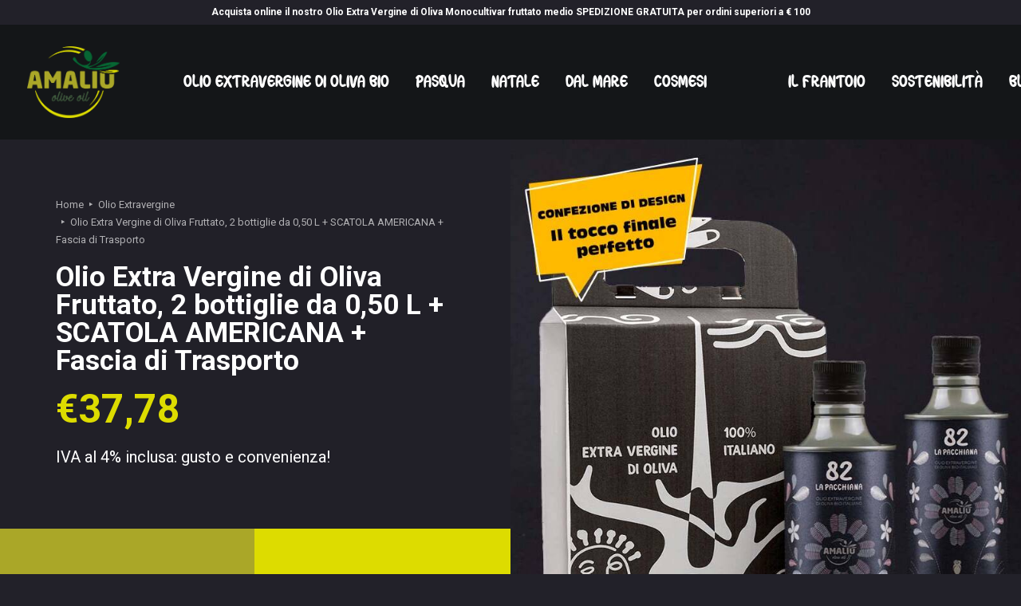

--- FILE ---
content_type: text/html
request_url: https://www.amaliuolive.com/prodotto/olio-extra-vergine-di-oliva-fruttato-2-bottiglie-pack/
body_size: 31477
content:
<!DOCTYPE html>
<html class="no-touch" lang="it-IT" prefix="og: http://ogp.me/ns# fb: http://ogp.me/ns/fb#" xmlns="http://www.w3.org/1999/xhtml">
<head>
<meta http-equiv="Content-Type" content="text/html; charset=UTF-8">
<meta name="viewport" content="width=device-width, initial-scale=1">
<link rel="profile" href="http://gmpg.org/xfn/11">
<link rel="pingback" href="https://www.amaliuolive.com/xmlrpc.php">
<script>document.documentElement.className = document.documentElement.className + ' yes-js js_active js'</script>
<meta name='robots' content='index, follow, max-image-preview:large, max-snippet:-1, max-video-preview:-1' />
<style>img:is([sizes="auto" i], [sizes^="auto," i]) { contain-intrinsic-size: 3000px 1500px }</style>
<link rel="alternate" hreflang="it" href="https://www.amaliuolive.com/prodotto/olio-extra-vergine-di-oliva-fruttato-2-bottiglie-pack/" />
<link rel="alternate" hreflang="x-default" href="https://www.amaliuolive.com/prodotto/olio-extra-vergine-di-oliva-fruttato-2-bottiglie-pack/" />
<script id="cookieyes" type="text/javascript" src="https://cdn-cookieyes.com/client_data/d099334c1d15e339349819fb/script.js"></script>
<!-- Google Tag Manager for WordPress by gtm4wp.com -->
<script data-cfasync="false" data-pagespeed-no-defer>
var gtm4wp_datalayer_name = "dataLayer";
var dataLayer = dataLayer || [];
const gtm4wp_use_sku_instead = false;
const gtm4wp_currency = 'EUR';
const gtm4wp_product_per_impression = 10;
const gtm4wp_clear_ecommerce = false;
const gtm4wp_datalayer_max_timeout = 2000;
</script>
<!-- End Google Tag Manager for WordPress by gtm4wp.com -->
<!-- This site is optimized with the Yoast SEO plugin v26.2 - https://yoast.com/wordpress/plugins/seo/ -->
<title>Olio Extra Vergine di Oliva Fruttato 2 bottiglie da 0,50 L</title>
<meta name="description" content="Olio Extra Vergine di Oliva Fruttato. Dalla forza dei cinque elementi (aria, acqua, fuoco, vento, terra) la cui combinazione è vita dal sacrificio quotidiano che diventa Passione dal sole e dall&#039;esperienza antica della Tradizione dalle mani che raccolgono e trasformano dall&#039;amore per l&#039;uomo Vincenzo dalla devozione per la Terra di Calabria dalle radici che sono la mia vita nasce l&#039;olio extra vergine Bio “82 la Pacchiana&quot; non è un semplice condimento, ma un alimento." />
<link rel="canonical" href="https://www.amaliuolive.com/prodotto/olio-extra-vergine-di-oliva-fruttato-2-bottiglie-pack/" />
<meta property="og:locale" content="it_IT" />
<meta property="og:type" content="article" />
<meta property="og:title" content="Olio Extra Vergine di Oliva Fruttato 2 bottiglie da 0,50 L" />
<meta property="og:description" content="Olio Extra Vergine di Oliva Fruttato. Dalla forza dei cinque elementi (aria, acqua, fuoco, vento, terra) la cui combinazione è vita dal sacrificio quotidiano che diventa Passione dal sole e dall&#039;esperienza antica della Tradizione dalle mani che raccolgono e trasformano dall&#039;amore per l&#039;uomo Vincenzo dalla devozione per la Terra di Calabria dalle radici che sono la mia vita nasce l&#039;olio extra vergine Bio “82 la Pacchiana&quot; non è un semplice condimento, ma un alimento." />
<meta property="og:url" content="https://www.amaliuolive.com/prodotto/olio-extra-vergine-di-oliva-fruttato-2-bottiglie-pack/" />
<meta property="og:site_name" content="Amaliuolive" />
<meta property="article:publisher" content="https://www.facebook.com/amaliuolive" />
<meta property="article:modified_time" content="2024-04-20T00:16:33+00:00" />
<meta property="og:image" content="https://www.amaliuolive.com/wp-content/uploads/2023/06/OLIO-2-BOTTIGLIE-CIRCOLARI-BANDA-STAGNATA-.jpg" />
<meta property="og:image:width" content="1000" />
<meta property="og:image:height" content="1000" />
<meta property="og:image:type" content="image/jpeg" />
<meta name="twitter:card" content="summary_large_image" />
<meta name="twitter:label1" content="Tempo di lettura stimato" />
<meta name="twitter:data1" content="1 minuto" />
<script type="application/ld+json" class="yoast-schema-graph">{"@context":"https://schema.org","@graph":[{"@type":"WebPage","@id":"https://www.amaliuolive.com/prodotto/olio-extra-vergine-di-oliva-fruttato-2-bottiglie-pack/","url":"https://www.amaliuolive.com/prodotto/olio-extra-vergine-di-oliva-fruttato-2-bottiglie-pack/","name":"Olio Extra Vergine di Oliva Fruttato 2 bottiglie da 0,50 L","isPartOf":{"@id":"https://www.amaliuolive.com/#website"},"primaryImageOfPage":{"@id":"https://www.amaliuolive.com/prodotto/olio-extra-vergine-di-oliva-fruttato-2-bottiglie-pack/#primaryimage"},"image":{"@id":"https://www.amaliuolive.com/prodotto/olio-extra-vergine-di-oliva-fruttato-2-bottiglie-pack/#primaryimage"},"thumbnailUrl":"https://www.amaliuolive.com/wp-content/uploads/2023/06/OLIO-2-BOTTIGLIE-CIRCOLARI-BANDA-STAGNATA-.jpg","datePublished":"2023-06-13T00:44:46+00:00","dateModified":"2024-04-20T00:16:33+00:00","description":"Olio Extra Vergine di Oliva Fruttato. Dalla forza dei cinque elementi (aria, acqua, fuoco, vento, terra) la cui combinazione è vita dal sacrificio quotidiano che diventa Passione dal sole e dall'esperienza antica della Tradizione dalle mani che raccolgono e trasformano dall'amore per l'uomo Vincenzo dalla devozione per la Terra di Calabria dalle radici che sono la mia vita nasce l'olio extra vergine Bio “82 la Pacchiana\" non è un semplice condimento, ma un alimento.","breadcrumb":{"@id":"https://www.amaliuolive.com/prodotto/olio-extra-vergine-di-oliva-fruttato-2-bottiglie-pack/#breadcrumb"},"inLanguage":"it-IT","potentialAction":[{"@type":"ReadAction","target":["https://www.amaliuolive.com/prodotto/olio-extra-vergine-di-oliva-fruttato-2-bottiglie-pack/"]}]},{"@type":"ImageObject","inLanguage":"it-IT","@id":"https://www.amaliuolive.com/prodotto/olio-extra-vergine-di-oliva-fruttato-2-bottiglie-pack/#primaryimage","url":"https://www.amaliuolive.com/wp-content/uploads/2023/06/OLIO-2-BOTTIGLIE-CIRCOLARI-BANDA-STAGNATA-.jpg","contentUrl":"https://www.amaliuolive.com/wp-content/uploads/2023/06/OLIO-2-BOTTIGLIE-CIRCOLARI-BANDA-STAGNATA-.jpg","width":1000,"height":1000},{"@type":"BreadcrumbList","@id":"https://www.amaliuolive.com/prodotto/olio-extra-vergine-di-oliva-fruttato-2-bottiglie-pack/#breadcrumb","itemListElement":[{"@type":"ListItem","position":1,"name":"Home","item":"https://www.amaliuolive.com/"},{"@type":"ListItem","position":2,"name":"Prodotti","item":"https://www.amaliuolive.com/shop/"},{"@type":"ListItem","position":3,"name":"Olio Extra Vergine di Oliva Fruttato, 2 bottiglie da 0,50 L + SCATOLA AMERICANA + Fascia di Trasporto"}]},{"@type":"WebSite","@id":"https://www.amaliuolive.com/#website","url":"https://www.amaliuolive.com/","name":"Amaliuolive","description":"Olio Extra Vergine d&#039;Oliva 100% BIO tutto Italiano!","publisher":{"@id":"https://www.amaliuolive.com/#organization"},"potentialAction":[{"@type":"SearchAction","target":{"@type":"EntryPoint","urlTemplate":"https://www.amaliuolive.com/?s={search_term_string}"},"query-input":{"@type":"PropertyValueSpecification","valueRequired":true,"valueName":"search_term_string"}}],"inLanguage":"it-IT"},{"@type":"Organization","@id":"https://www.amaliuolive.com/#organization","name":"Amaliuolive.com Azienda Agricola Stilo Maria Amalia","url":"https://www.amaliuolive.com/","logo":{"@type":"ImageObject","inLanguage":"it-IT","@id":"https://www.amaliuolive.com/#/schema/logo/image/","url":"https://www.amaliuolive.com/wp-content/uploads/2022/05/amaliu_logo_color.png","contentUrl":"https://www.amaliuolive.com/wp-content/uploads/2022/05/amaliu_logo_color.png","width":256,"height":199,"caption":"Amaliuolive.com Azienda Agricola Stilo Maria Amalia"},"image":{"@id":"https://www.amaliuolive.com/#/schema/logo/image/"},"sameAs":["https://www.facebook.com/amaliuolive","https://www.instagram.com/amaliuolive/"]}]}</script>
<!-- / Yoast SEO plugin. -->
<link rel='dns-prefetch' href='//www.googletagmanager.com' />
<link rel='dns-prefetch' href='//fonts.googleapis.com' />
<link rel="alternate" type="application/rss+xml" title="Amaliuolive &raquo; Feed" href="https://www.amaliuolive.com/feed/" />
<link rel="alternate" type="application/rss+xml" title="Amaliuolive &raquo; Feed dei commenti" href="https://www.amaliuolive.com/comments/feed/" />
<link rel="alternate" type="application/rss+xml" title="Amaliuolive &raquo; Olio Extra Vergine di Oliva Fruttato, 2 bottiglie da 0,50 L + SCATOLA AMERICANA + Fascia di Trasporto Feed dei commenti" href="https://www.amaliuolive.com/prodotto/olio-extra-vergine-di-oliva-fruttato-2-bottiglie-pack/feed/" />
<!-- <link rel='stylesheet' id='wp-block-library-css' href='https://www.amaliuolive.com/wp-includes/css/dist/block-library/style.min.css?ver=6.8.3' type='text/css' media='all' /> -->
<link rel="stylesheet" type="text/css" href="//www.amaliuolive.com/wp-content/cache/wpfc-minified/k1q3lui1/a0t0i.css" media="all"/>
<style id='classic-theme-styles-inline-css' type='text/css'>
/*! This file is auto-generated */
.wp-block-button__link{color:#fff;background-color:#32373c;border-radius:9999px;box-shadow:none;text-decoration:none;padding:calc(.667em + 2px) calc(1.333em + 2px);font-size:1.125em}.wp-block-file__button{background:#32373c;color:#fff;text-decoration:none}
</style>
<!-- <link rel='stylesheet' id='wp-components-css' href='https://www.amaliuolive.com/wp-includes/css/dist/components/style.min.css?ver=6.8.3' type='text/css' media='all' /> -->
<!-- <link rel='stylesheet' id='wp-preferences-css' href='https://www.amaliuolive.com/wp-includes/css/dist/preferences/style.min.css?ver=6.8.3' type='text/css' media='all' /> -->
<!-- <link rel='stylesheet' id='wp-block-editor-css' href='https://www.amaliuolive.com/wp-includes/css/dist/block-editor/style.min.css?ver=6.8.3' type='text/css' media='all' /> -->
<!-- <link rel='stylesheet' id='popup-maker-block-library-style-css' href='https://www.amaliuolive.com/wp-content/plugins/popup-maker/dist/packages/block-library-style.css?ver=dbea705cfafe089d65f1' type='text/css' media='all' /> -->
<link rel="stylesheet" type="text/css" href="//www.amaliuolive.com/wp-content/cache/wpfc-minified/eur8cs16/a0t0i.css" media="all"/>
<style id='global-styles-inline-css' type='text/css'>
:root{--wp--preset--aspect-ratio--square: 1;--wp--preset--aspect-ratio--4-3: 4/3;--wp--preset--aspect-ratio--3-4: 3/4;--wp--preset--aspect-ratio--3-2: 3/2;--wp--preset--aspect-ratio--2-3: 2/3;--wp--preset--aspect-ratio--16-9: 16/9;--wp--preset--aspect-ratio--9-16: 9/16;--wp--preset--color--black: #000000;--wp--preset--color--cyan-bluish-gray: #abb8c3;--wp--preset--color--white: #ffffff;--wp--preset--color--pale-pink: #f78da7;--wp--preset--color--vivid-red: #cf2e2e;--wp--preset--color--luminous-vivid-orange: #ff6900;--wp--preset--color--luminous-vivid-amber: #fcb900;--wp--preset--color--light-green-cyan: #7bdcb5;--wp--preset--color--vivid-green-cyan: #00d084;--wp--preset--color--pale-cyan-blue: #8ed1fc;--wp--preset--color--vivid-cyan-blue: #0693e3;--wp--preset--color--vivid-purple: #9b51e0;--wp--preset--gradient--vivid-cyan-blue-to-vivid-purple: linear-gradient(135deg,rgba(6,147,227,1) 0%,rgb(155,81,224) 100%);--wp--preset--gradient--light-green-cyan-to-vivid-green-cyan: linear-gradient(135deg,rgb(122,220,180) 0%,rgb(0,208,130) 100%);--wp--preset--gradient--luminous-vivid-amber-to-luminous-vivid-orange: linear-gradient(135deg,rgba(252,185,0,1) 0%,rgba(255,105,0,1) 100%);--wp--preset--gradient--luminous-vivid-orange-to-vivid-red: linear-gradient(135deg,rgba(255,105,0,1) 0%,rgb(207,46,46) 100%);--wp--preset--gradient--very-light-gray-to-cyan-bluish-gray: linear-gradient(135deg,rgb(238,238,238) 0%,rgb(169,184,195) 100%);--wp--preset--gradient--cool-to-warm-spectrum: linear-gradient(135deg,rgb(74,234,220) 0%,rgb(151,120,209) 20%,rgb(207,42,186) 40%,rgb(238,44,130) 60%,rgb(251,105,98) 80%,rgb(254,248,76) 100%);--wp--preset--gradient--blush-light-purple: linear-gradient(135deg,rgb(255,206,236) 0%,rgb(152,150,240) 100%);--wp--preset--gradient--blush-bordeaux: linear-gradient(135deg,rgb(254,205,165) 0%,rgb(254,45,45) 50%,rgb(107,0,62) 100%);--wp--preset--gradient--luminous-dusk: linear-gradient(135deg,rgb(255,203,112) 0%,rgb(199,81,192) 50%,rgb(65,88,208) 100%);--wp--preset--gradient--pale-ocean: linear-gradient(135deg,rgb(255,245,203) 0%,rgb(182,227,212) 50%,rgb(51,167,181) 100%);--wp--preset--gradient--electric-grass: linear-gradient(135deg,rgb(202,248,128) 0%,rgb(113,206,126) 100%);--wp--preset--gradient--midnight: linear-gradient(135deg,rgb(2,3,129) 0%,rgb(40,116,252) 100%);--wp--preset--font-size--small: 13px;--wp--preset--font-size--medium: 20px;--wp--preset--font-size--large: 36px;--wp--preset--font-size--x-large: 42px;--wp--preset--spacing--20: 0.44rem;--wp--preset--spacing--30: 0.67rem;--wp--preset--spacing--40: 1rem;--wp--preset--spacing--50: 1.5rem;--wp--preset--spacing--60: 2.25rem;--wp--preset--spacing--70: 3.38rem;--wp--preset--spacing--80: 5.06rem;--wp--preset--shadow--natural: 6px 6px 9px rgba(0, 0, 0, 0.2);--wp--preset--shadow--deep: 12px 12px 50px rgba(0, 0, 0, 0.4);--wp--preset--shadow--sharp: 6px 6px 0px rgba(0, 0, 0, 0.2);--wp--preset--shadow--outlined: 6px 6px 0px -3px rgba(255, 255, 255, 1), 6px 6px rgba(0, 0, 0, 1);--wp--preset--shadow--crisp: 6px 6px 0px rgba(0, 0, 0, 1);}:where(.is-layout-flex){gap: 0.5em;}:where(.is-layout-grid){gap: 0.5em;}body .is-layout-flex{display: flex;}.is-layout-flex{flex-wrap: wrap;align-items: center;}.is-layout-flex > :is(*, div){margin: 0;}body .is-layout-grid{display: grid;}.is-layout-grid > :is(*, div){margin: 0;}:where(.wp-block-columns.is-layout-flex){gap: 2em;}:where(.wp-block-columns.is-layout-grid){gap: 2em;}:where(.wp-block-post-template.is-layout-flex){gap: 1.25em;}:where(.wp-block-post-template.is-layout-grid){gap: 1.25em;}.has-black-color{color: var(--wp--preset--color--black) !important;}.has-cyan-bluish-gray-color{color: var(--wp--preset--color--cyan-bluish-gray) !important;}.has-white-color{color: var(--wp--preset--color--white) !important;}.has-pale-pink-color{color: var(--wp--preset--color--pale-pink) !important;}.has-vivid-red-color{color: var(--wp--preset--color--vivid-red) !important;}.has-luminous-vivid-orange-color{color: var(--wp--preset--color--luminous-vivid-orange) !important;}.has-luminous-vivid-amber-color{color: var(--wp--preset--color--luminous-vivid-amber) !important;}.has-light-green-cyan-color{color: var(--wp--preset--color--light-green-cyan) !important;}.has-vivid-green-cyan-color{color: var(--wp--preset--color--vivid-green-cyan) !important;}.has-pale-cyan-blue-color{color: var(--wp--preset--color--pale-cyan-blue) !important;}.has-vivid-cyan-blue-color{color: var(--wp--preset--color--vivid-cyan-blue) !important;}.has-vivid-purple-color{color: var(--wp--preset--color--vivid-purple) !important;}.has-black-background-color{background-color: var(--wp--preset--color--black) !important;}.has-cyan-bluish-gray-background-color{background-color: var(--wp--preset--color--cyan-bluish-gray) !important;}.has-white-background-color{background-color: var(--wp--preset--color--white) !important;}.has-pale-pink-background-color{background-color: var(--wp--preset--color--pale-pink) !important;}.has-vivid-red-background-color{background-color: var(--wp--preset--color--vivid-red) !important;}.has-luminous-vivid-orange-background-color{background-color: var(--wp--preset--color--luminous-vivid-orange) !important;}.has-luminous-vivid-amber-background-color{background-color: var(--wp--preset--color--luminous-vivid-amber) !important;}.has-light-green-cyan-background-color{background-color: var(--wp--preset--color--light-green-cyan) !important;}.has-vivid-green-cyan-background-color{background-color: var(--wp--preset--color--vivid-green-cyan) !important;}.has-pale-cyan-blue-background-color{background-color: var(--wp--preset--color--pale-cyan-blue) !important;}.has-vivid-cyan-blue-background-color{background-color: var(--wp--preset--color--vivid-cyan-blue) !important;}.has-vivid-purple-background-color{background-color: var(--wp--preset--color--vivid-purple) !important;}.has-black-border-color{border-color: var(--wp--preset--color--black) !important;}.has-cyan-bluish-gray-border-color{border-color: var(--wp--preset--color--cyan-bluish-gray) !important;}.has-white-border-color{border-color: var(--wp--preset--color--white) !important;}.has-pale-pink-border-color{border-color: var(--wp--preset--color--pale-pink) !important;}.has-vivid-red-border-color{border-color: var(--wp--preset--color--vivid-red) !important;}.has-luminous-vivid-orange-border-color{border-color: var(--wp--preset--color--luminous-vivid-orange) !important;}.has-luminous-vivid-amber-border-color{border-color: var(--wp--preset--color--luminous-vivid-amber) !important;}.has-light-green-cyan-border-color{border-color: var(--wp--preset--color--light-green-cyan) !important;}.has-vivid-green-cyan-border-color{border-color: var(--wp--preset--color--vivid-green-cyan) !important;}.has-pale-cyan-blue-border-color{border-color: var(--wp--preset--color--pale-cyan-blue) !important;}.has-vivid-cyan-blue-border-color{border-color: var(--wp--preset--color--vivid-cyan-blue) !important;}.has-vivid-purple-border-color{border-color: var(--wp--preset--color--vivid-purple) !important;}.has-vivid-cyan-blue-to-vivid-purple-gradient-background{background: var(--wp--preset--gradient--vivid-cyan-blue-to-vivid-purple) !important;}.has-light-green-cyan-to-vivid-green-cyan-gradient-background{background: var(--wp--preset--gradient--light-green-cyan-to-vivid-green-cyan) !important;}.has-luminous-vivid-amber-to-luminous-vivid-orange-gradient-background{background: var(--wp--preset--gradient--luminous-vivid-amber-to-luminous-vivid-orange) !important;}.has-luminous-vivid-orange-to-vivid-red-gradient-background{background: var(--wp--preset--gradient--luminous-vivid-orange-to-vivid-red) !important;}.has-very-light-gray-to-cyan-bluish-gray-gradient-background{background: var(--wp--preset--gradient--very-light-gray-to-cyan-bluish-gray) !important;}.has-cool-to-warm-spectrum-gradient-background{background: var(--wp--preset--gradient--cool-to-warm-spectrum) !important;}.has-blush-light-purple-gradient-background{background: var(--wp--preset--gradient--blush-light-purple) !important;}.has-blush-bordeaux-gradient-background{background: var(--wp--preset--gradient--blush-bordeaux) !important;}.has-luminous-dusk-gradient-background{background: var(--wp--preset--gradient--luminous-dusk) !important;}.has-pale-ocean-gradient-background{background: var(--wp--preset--gradient--pale-ocean) !important;}.has-electric-grass-gradient-background{background: var(--wp--preset--gradient--electric-grass) !important;}.has-midnight-gradient-background{background: var(--wp--preset--gradient--midnight) !important;}.has-small-font-size{font-size: var(--wp--preset--font-size--small) !important;}.has-medium-font-size{font-size: var(--wp--preset--font-size--medium) !important;}.has-large-font-size{font-size: var(--wp--preset--font-size--large) !important;}.has-x-large-font-size{font-size: var(--wp--preset--font-size--x-large) !important;}
:where(.wp-block-post-template.is-layout-flex){gap: 1.25em;}:where(.wp-block-post-template.is-layout-grid){gap: 1.25em;}
:where(.wp-block-columns.is-layout-flex){gap: 2em;}:where(.wp-block-columns.is-layout-grid){gap: 2em;}
:root :where(.wp-block-pullquote){font-size: 1.5em;line-height: 1.6;}
</style>
<!-- <link rel='stylesheet' id='wpml-blocks-css' href='https://www.amaliuolive.com/wp-content/plugins/sitepress-multilingual-cms/dist/css/blocks/styles.css?ver=4.6.15' type='text/css' media='all' /> -->
<!-- <link rel='stylesheet' id='contact-form-7-css' href='https://www.amaliuolive.com/wp-content/plugins/contact-form-7/includes/css/styles.css?ver=6.1.2' type='text/css' media='all' /> -->
<link rel="stylesheet" type="text/css" href="//www.amaliuolive.com/wp-content/cache/wpfc-minified/pi3dgdc/a0t0i.css" media="all"/>
<link rel='stylesheet' id='uncodefont-google-css' href='//fonts.googleapis.com/css?family=Poppins%3A300%2Cregular%2C500%2C600%2C700%7COxygen%3A300%2Cregular%2C700%7CRoboto%3A100%2C100italic%2C300%2C300italic%2Cregular%2Citalic%2C500%2C500italic%2C700%2C700italic%2C900%2C900italic%7COld+Standard+TT%3Aregular%2Citalic%2C700&#038;subset=devanagari%2Clatin-ext%2Clatin%2Ccyrillic%2Ccyrillic-ext%2Cgreek%2Cgreek-ext%2Cvietnamese&#038;ver=2.9.1.3' type='text/css' media='all' />
<!-- <link rel='stylesheet' id='wc-address-autocomplete-css' href='https://www.amaliuolive.com/wp-content/plugins/woocommerce/assets/css/address-autocomplete.css?ver=10.3.3' type='text/css' media='all' /> -->
<link rel="stylesheet" type="text/css" href="//www.amaliuolive.com/wp-content/cache/wpfc-minified/8j2pu438/a0t0i.css" media="all"/>
<style id='woocommerce-inline-inline-css' type='text/css'>
.woocommerce form .form-row .required { visibility: visible; }
</style>
<!-- <link rel='stylesheet' id='wpml-legacy-horizontal-list-0-css' href='https://www.amaliuolive.com/wp-content/plugins/sitepress-multilingual-cms/templates/language-switchers/legacy-list-horizontal/style.min.css?ver=1' type='text/css' media='all' /> -->
<!-- <link rel='stylesheet' id='mc4wp-form-basic-css' href='https://www.amaliuolive.com/wp-content/plugins/mailchimp-for-wp/assets/css/form-basic.css?ver=4.10.8' type='text/css' media='all' /> -->
<!-- <link rel='stylesheet' id='wpfront-notification-bar-css' href='https://www.amaliuolive.com/wp-content/plugins/wpfront-notification-bar/css/wpfront-notification-bar.min.css?ver=3.5.1.05102' type='text/css' media='all' /> -->
<!-- <link rel='stylesheet' id='brands-styles-css' href='https://www.amaliuolive.com/wp-content/plugins/woocommerce/assets/css/brands.css?ver=10.3.3' type='text/css' media='all' /> -->
<!-- <link rel='stylesheet' id='dgwt-wcas-style-css' href='https://www.amaliuolive.com/wp-content/plugins/ajax-search-for-woocommerce/assets/css/style.min.css?ver=1.31.0' type='text/css' media='all' /> -->
<!-- <link rel='stylesheet' id='uncode-style-css' href='https://www.amaliuolive.com/wp-content/themes/uncode/library/css/style.css?ver=2055406684' type='text/css' media='all' /> -->
<link rel="stylesheet" type="text/css" href="//www.amaliuolive.com/wp-content/cache/wpfc-minified/87valj30/a1btb.css" media="all"/>
<style id='uncode-style-inline-css' type='text/css'>
@media (min-width: 960px) { .limit-width { max-width: 1380px; margin: auto;}}
.menu-primary ul.menu-smart > li > a, .menu-primary ul.menu-smart li.dropdown > a, .menu-primary ul.menu-smart li.mega-menu > a, .vmenu-container ul.menu-smart > li > a, .vmenu-container ul.menu-smart li.dropdown > a { text-transform: uppercase; }
.menu-primary ul.menu-smart ul a, .vmenu-container ul.menu-smart ul a { text-transform: uppercase; }
#changer-back-color { transition: background-color 1000ms cubic-bezier(0.25, 1, 0.5, 1) !important; } #changer-back-color > div { transition: opacity 1000ms cubic-bezier(0.25, 1, 0.5, 1) !important; } body.bg-changer-init.disable-hover .main-wrapper .style-light,  body.bg-changer-init.disable-hover .main-wrapper .style-light h1,  body.bg-changer-init.disable-hover .main-wrapper .style-light h2, body.bg-changer-init.disable-hover .main-wrapper .style-light h3, body.bg-changer-init.disable-hover .main-wrapper .style-light h4, body.bg-changer-init.disable-hover .main-wrapper .style-light h5, body.bg-changer-init.disable-hover .main-wrapper .style-light h6, body.bg-changer-init.disable-hover .main-wrapper .style-light a, body.bg-changer-init.disable-hover .main-wrapper .style-dark, body.bg-changer-init.disable-hover .main-wrapper .style-dark h1, body.bg-changer-init.disable-hover .main-wrapper .style-dark h2, body.bg-changer-init.disable-hover .main-wrapper .style-dark h3, body.bg-changer-init.disable-hover .main-wrapper .style-dark h4, body.bg-changer-init.disable-hover .main-wrapper .style-dark h5, body.bg-changer-init.disable-hover .main-wrapper .style-dark h6, body.bg-changer-init.disable-hover .main-wrapper .style-dark a { transition: color 1000ms cubic-bezier(0.25, 1, 0.5, 1) !important; }
</style>
<!-- <link rel='stylesheet' id='uncode-woocommerce-css' href='https://www.amaliuolive.com/wp-content/themes/uncode/library/css/woocommerce.css?ver=2055406684' type='text/css' media='all' /> -->
<!-- <link rel='stylesheet' id='uncode-icons-css' href='https://www.amaliuolive.com/wp-content/themes/uncode/library/css/uncode-icons.css?ver=2055406684' type='text/css' media='all' /> -->
<!-- <link rel='stylesheet' id='uncode-custom-style-css' href='https://www.amaliuolive.com/wp-content/themes/uncode/library/css/style-custom.css?ver=2055406684' type='text/css' media='all' /> -->
<link rel="stylesheet" type="text/css" href="//www.amaliuolive.com/wp-content/cache/wpfc-minified/md1939d4/a0t0i.css" media="all"/>
<style id='uncode-custom-style-inline-css' type='text/css'>
.style-back_color-110567-bg { background-color:#17171e; }
.biologic-logo .fluid-svg > div {width:100%!important;}.biologic-logo .fluid-svg img {width:130px!important;margin:0 auto;}@font-face {font-family:'Fontself Regular';src:url('/wp-content/themes/amaliu/assets/fonts/fontself-webfont.eot');src:url('/wp-content/themes/amaliu/assets/fonts/fontself-webfont.eot?#iefix') format('embedded-opentype'), url('/wp-content/themes/amaliu/assets/fonts/fontself-webfont.woff2') format('woff2'), url('/wp-content/themes/amaliu/assets/fonts/fontself-webfont.woff') format('woff'), url('/wp-content/themes/amaliu/assets/fonts/fontself-webfont.svg#fontselfregular') format('svg');font-weight:normal;font-style:normal;font-display:swap;}html.win .uncode-sidecart-wrapper .widget_shopping_cart .product_list_widget {width:calc(100% - 16px);}.product_description span {margin-top:1em!important;}#confezione {background-color:#191B1E;}#confezione option {color:white!important;}div.wpfront-message p {font-size:12px;}
</style>
<!-- <link rel='stylesheet' id='uncode-wishlist-css' href='https://www.amaliuolive.com/wp-content/themes/uncode/library/css/wishlist.css?ver=106241550' type='text/css' media='all' /> -->
<!-- <link rel='stylesheet' id='child-style-css' href='https://www.amaliuolive.com/wp-content/themes/amaliu/style.css?ver=1295356920' type='text/css' media='all' /> -->
<link rel="stylesheet" type="text/css" href="//www.amaliuolive.com/wp-content/cache/wpfc-minified/11o16x91/a0t0i.css" media="all"/>
<script type="text/javascript" id="wpml-cookie-js-extra">
/* <![CDATA[ */
var wpml_cookies = {"wp-wpml_current_language":{"value":"it","expires":1,"path":"\/"}};
var wpml_cookies = {"wp-wpml_current_language":{"value":"it","expires":1,"path":"\/"}};
/* ]]> */
</script>
<script src='//www.amaliuolive.com/wp-content/cache/wpfc-minified/6mx2e6qp/a0t0i.js' type="text/javascript"></script>
<!-- <script type="text/javascript" src="https://www.amaliuolive.com/wp-content/plugins/sitepress-multilingual-cms/res/js/cookies/language-cookie.js?ver=4.6.15" id="wpml-cookie-js" defer="defer" data-wp-strategy="defer"></script> -->
<!-- <script type="text/javascript" src="https://www.amaliuolive.com/wp-includes/js/jquery/jquery.min.js?ver=3.7.1" id="jquery-core-js"></script> -->
<!-- <script type="text/javascript" src="https://www.amaliuolive.com/wp-includes/js/jquery/jquery-migrate.min.js?ver=3.4.1" id="jquery-migrate-js"></script> -->
<!-- <script type="text/javascript" src="https://www.amaliuolive.com/wp-content/plugins/woocommerce/assets/js/jquery-blockui/jquery.blockUI.min.js?ver=2.7.0-wc.10.3.3" id="wc-jquery-blockui-js" data-wp-strategy="defer"></script> -->
<script type="text/javascript" id="wc-add-to-cart-js-extra">
/* <![CDATA[ */
var wc_add_to_cart_params = {"ajax_url":"\/wp-admin\/admin-ajax.php","wc_ajax_url":"\/?wc-ajax=%%endpoint%%","i18n_view_cart":"Visualizza carrello","cart_url":"https:\/\/www.amaliuolive.com\/carrello\/","is_cart":"","cart_redirect_after_add":"no"};
/* ]]> */
</script>
<script src='//www.amaliuolive.com/wp-content/cache/wpfc-minified/7v2yxata/a0t0i.js' type="text/javascript"></script>
<!-- <script type="text/javascript" src="https://www.amaliuolive.com/wp-content/plugins/woocommerce/assets/js/frontend/add-to-cart.min.js?ver=10.3.3" id="wc-add-to-cart-js" data-wp-strategy="defer"></script> -->
<script type="text/javascript" id="wc-address-autocomplete-common-js-extra">
/* <![CDATA[ */
var wc_address_autocomplete_common_params = {"address_providers":"[{\"id\":\"woocommerce_payments\",\"name\":\"WooCommerce Payments\",\"branding_html\":\"Powered by\u00a0<img style=\\\"height: 15px;width: 45px;margin-bottom: -2px\\\" src=\\\"https:\\\/\\\/www.amaliuolive.com\\\/wp-content\\\/plugins\\\/woocommerce\\\/assets\\\/images\\\/address-autocomplete\\\/google.svg\\\" alt=\\\"Google logo\\\" \\\/>\"}]"};
/* ]]> */
</script>
<script src='//www.amaliuolive.com/wp-content/cache/wpfc-minified/f5537x5y/a1btb.js' type="text/javascript"></script>
<!-- <script type="text/javascript" src="https://www.amaliuolive.com/wp-content/plugins/woocommerce/assets/js/frontend/utils/address-autocomplete-common.min.js?ver=10.3.3" id="wc-address-autocomplete-common-js" defer="defer" data-wp-strategy="defer"></script> -->
<!-- <script type="text/javascript" src="https://www.amaliuolive.com/wp-content/plugins/woocommerce/assets/js/dompurify/purify.min.js?ver=10.3.3" id="wc-dompurify-js" defer="defer" data-wp-strategy="defer"></script> -->
<!-- <script type="text/javascript" src="https://www.amaliuolive.com/wp-content/plugins/woocommerce/assets/js/frontend/address-autocomplete.min.js?ver=10.3.3" id="wc-address-autocomplete-js" defer="defer" data-wp-strategy="defer"></script> -->
<!-- <script type="text/javascript" src="https://www.amaliuolive.com/wp-content/plugins/woocommerce/assets/js/zoom/jquery.zoom.min.js?ver=1.7.21-wc.10.3.3" id="wc-zoom-js" defer="defer" data-wp-strategy="defer"></script> -->
<!-- <script type="text/javascript" src="https://www.amaliuolive.com/wp-content/plugins/woocommerce/assets/js/flexslider/jquery.flexslider.min.js?ver=2.7.2-wc.10.3.3" id="wc-flexslider-js" defer="defer" data-wp-strategy="defer"></script> -->
<script type="text/javascript" id="wc-single-product-js-extra">
/* <![CDATA[ */
var wc_single_product_params = {"i18n_required_rating_text":"Seleziona una valutazione","i18n_rating_options":["1 stella su 5","2 stelle su 5","3 stelle su 5","4 stelle su 5","5 stelle su 5"],"i18n_product_gallery_trigger_text":"Visualizza la galleria di immagini a schermo intero","review_rating_required":"yes","flexslider":{"rtl":false,"animation":"slide","smoothHeight":true,"directionNav":false,"controlNav":"thumbnails","slideshow":false,"animationSpeed":500,"animationLoop":false,"allowOneSlide":false},"zoom_enabled":"1","zoom_options":[],"photoswipe_enabled":"","photoswipe_options":{"shareEl":false,"closeOnScroll":false,"history":false,"hideAnimationDuration":0,"showAnimationDuration":0},"flexslider_enabled":""};
/* ]]> */
</script>
<script src='//www.amaliuolive.com/wp-content/cache/wpfc-minified/mm0bq466/a1btb.js' type="text/javascript"></script>
<!-- <script type="text/javascript" src="https://www.amaliuolive.com/wp-content/plugins/woocommerce/assets/js/frontend/single-product.min.js?ver=10.3.3" id="wc-single-product-js" defer="defer" data-wp-strategy="defer"></script> -->
<!-- <script type="text/javascript" src="https://www.amaliuolive.com/wp-content/plugins/woocommerce/assets/js/js-cookie/js.cookie.min.js?ver=2.1.4-wc.10.3.3" id="wc-js-cookie-js" data-wp-strategy="defer"></script> -->
<!-- <script type="text/javascript" src="https://www.amaliuolive.com/wp-content/plugins/uncode-js_composer/assets/js/vendors/woocommerce-add-to-cart.js?ver=8.5" id="vc_woocommerce-add-to-cart-js-js"></script> -->
<!-- <script type="text/javascript" src="https://www.amaliuolive.com/wp-content/plugins/wpfront-notification-bar/js/wpfront-notification-bar.min.js?ver=3.5.1.05102" id="wpfront-notification-bar-js"></script> -->
<script type="text/javascript" id="WCPAY_ASSETS-js-extra">
/* <![CDATA[ */
var wcpayAssets = {"url":"https:\/\/www.amaliuolive.com\/wp-content\/plugins\/woocommerce-payments\/dist\/"};
/* ]]> */
</script>
<script type="text/javascript" id="uncode-init-js-extra">
/* <![CDATA[ */
var SiteParameters = {"days":"giorni","hours":"ore","minutes":"minuti","seconds":"secondi","constant_scroll":"on","scroll_speed":"2","parallax_factor":"0.25","loading":"Caricamento...","slide_name":"slide","slide_footer":"footer","ajax_url":"https:\/\/www.amaliuolive.com\/wp-admin\/admin-ajax.php","nonce_adaptive_images":"91237c4e7d","nonce_srcset_async":"b2a180bd99","enable_debug":"","block_mobile_videos":"","is_frontend_editor":"","main_width":["1380","px"],"mobile_parallax_allowed":"","listen_for_screen_update":"1","wireframes_plugin_active":"1","sticky_elements":"on","resize_quality":"100","register_metadata":"","bg_changer_time":"1000","update_wc_fragments":"1","optimize_shortpixel_image":"","menu_mobile_offcanvas_gap":"45","custom_cursor_selector":"[href], .trigger-overlay, .owl-next, .owl-prev, .owl-dot, input[type=\"submit\"], input[type=\"checkbox\"], button[type=\"submit\"], a[class^=\"ilightbox\"], .ilightbox-thumbnail, .ilightbox-prev, .ilightbox-next, .overlay-close, .unmodal-close, .qty-inset > span, .share-button li, .uncode-post-titles .tmb.tmb-click-area, .btn-link, .tmb-click-row .t-inside, .lg-outer button, .lg-thumb img, a[data-lbox], .uncode-close-offcanvas-overlay, .uncode-nav-next, .uncode-nav-prev, .uncode-nav-index","mobile_parallax_animation":"","lbox_enhanced":"1","native_media_player":"1","vimeoPlayerParams":"?autoplay=0","ajax_filter_key_search":"key","ajax_filter_key_unfilter":"unfilter","index_pagination_disable_scroll":"","index_pagination_scroll_to":"","uncode_wc_popup_cart_qty":"","disable_hover_hack":"","uncode_nocookie":"","menuHideOnClick":"1","smoothScroll":"off","smoothScrollDisableHover":"","smoothScrollQuery":"960","uncode_force_onepage_dots":"","uncode_smooth_scroll_safe":"","uncode_lb_add_galleries":", .gallery","uncode_lb_add_items":", .gallery .gallery-item a"};
/* ]]> */
</script>
<script src='//www.amaliuolive.com/wp-content/cache/wpfc-minified/2zc7u95/a0t0i.js' type="text/javascript"></script>
<!-- <script type="text/javascript" src="https://www.amaliuolive.com/wp-content/themes/uncode/library/js/init.js?ver=2055406684" id="uncode-init-js"></script> -->
<!-- Snippet del tag Google (gtag.js) aggiunto da Site Kit -->
<!-- Snippet Google Analytics aggiunto da Site Kit -->
<script type="text/javascript" src="https://www.googletagmanager.com/gtag/js?id=GT-K8MT2W36" id="google_gtagjs-js" async></script>
<script type="text/javascript" id="google_gtagjs-js-after">
/* <![CDATA[ */
window.dataLayer = window.dataLayer || [];function gtag(){dataLayer.push(arguments);}
gtag("set","linker",{"domains":["www.amaliuolive.com"]});
gtag("js", new Date());
gtag("set", "developer_id.dZTNiMT", true);
gtag("config", "GT-K8MT2W36");
window._googlesitekit = window._googlesitekit || {}; window._googlesitekit.throttledEvents = []; window._googlesitekit.gtagEvent = (name, data) => { var key = JSON.stringify( { name, data } ); if ( !! window._googlesitekit.throttledEvents[ key ] ) { return; } window._googlesitekit.throttledEvents[ key ] = true; setTimeout( () => { delete window._googlesitekit.throttledEvents[ key ]; }, 5 ); gtag( "event", name, { ...data, event_source: "site-kit" } ); }; 
/* ]]> */
</script>
<script></script><link rel="https://api.w.org/" href="https://www.amaliuolive.com/wp-json/" /><link rel="alternate" title="JSON" type="application/json" href="https://www.amaliuolive.com/wp-json/wp/v2/product/112090" /><link rel="EditURI" type="application/rsd+xml" title="RSD" href="https://www.amaliuolive.com/xmlrpc.php?rsd" />
<meta name="generator" content="WordPress 6.8.3" />
<meta name="generator" content="WooCommerce 10.3.3" />
<link rel='shortlink' href='https://www.amaliuolive.com/?p=112090' />
<link rel="alternate" title="oEmbed (JSON)" type="application/json+oembed" href="https://www.amaliuolive.com/wp-json/oembed/1.0/embed?url=https%3A%2F%2Fwww.amaliuolive.com%2Fprodotto%2Folio-extra-vergine-di-oliva-fruttato-2-bottiglie-pack%2F" />
<link rel="alternate" title="oEmbed (XML)" type="text/xml+oembed" href="https://www.amaliuolive.com/wp-json/oembed/1.0/embed?url=https%3A%2F%2Fwww.amaliuolive.com%2Fprodotto%2Folio-extra-vergine-di-oliva-fruttato-2-bottiglie-pack%2F&#038;format=xml" />
<meta name="generator" content="WPML ver:4.6.15 stt:1,27;" />
<meta name="generator" content="Site Kit by Google 1.164.0" /><!-- Google Tag Manager -->
<script>(function(w,d,s,l,i){w[l]=w[l]||[];w[l].push({'gtm.start':
new Date().getTime(),event:'gtm.js'});var f=d.getElementsByTagName(s)[0],
j=d.createElement(s),dl=l!='dataLayer'?'&l='+l:'';j.async=true;j.src=
'https://www.googletagmanager.com/gtm.js?id='+i+dl;f.parentNode.insertBefore(j,f);
})(window,document,'script','dataLayer','GTM-MDTVPHQ');</script>
<!-- End Google Tag Manager -->
<!-- Google Tag Manager for WordPress by gtm4wp.com -->
<!-- GTM Container placement set to off -->
<script data-cfasync="false" data-pagespeed-no-defer>
var dataLayer_content = {"pagePostType":"product","pagePostType2":"single-product","pagePostAuthor":"Amaliu","productRatingCounts":[],"productAverageRating":0,"productReviewCount":0,"productType":"simple","productIsVariable":0};
dataLayer.push( dataLayer_content );
</script>
<script data-cfasync="false" data-pagespeed-no-defer>
console.warn && console.warn("[GTM4WP] Google Tag Manager container code placement set to OFF !!!");
console.warn && console.warn("[GTM4WP] Data layer codes are active but GTM container must be loaded using custom coding !!!");
</script>
<!-- End Google Tag Manager for WordPress by gtm4wp.com -->		<style>
.dgwt-wcas-ico-magnifier,.dgwt-wcas-ico-magnifier-handler{max-width:20px}.dgwt-wcas-search-wrapp{max-width:600px}.dgwt-wcas-search-wrapp .dgwt-wcas-sf-wrapp input[type=search].dgwt-wcas-search-input,.dgwt-wcas-search-wrapp .dgwt-wcas-sf-wrapp input[type=search].dgwt-wcas-search-input:hover,.dgwt-wcas-search-wrapp .dgwt-wcas-sf-wrapp input[type=search].dgwt-wcas-search-input:focus{background-color:#fff;border-color:#0a0a0a}.dgwt-wcas-search-wrapp .dgwt-wcas-sf-wrapp .dgwt-wcas-search-submit::before{}.dgwt-wcas-search-wrapp .dgwt-wcas-sf-wrapp .dgwt-wcas-search-submit:hover::before,.dgwt-wcas-search-wrapp .dgwt-wcas-sf-wrapp .dgwt-wcas-search-submit:focus::before{}.dgwt-wcas-search-wrapp .dgwt-wcas-sf-wrapp .dgwt-wcas-search-submit,.dgwt-wcas-om-bar .dgwt-wcas-om-return{color:#0a0a0a}.dgwt-wcas-search-wrapp .dgwt-wcas-ico-magnifier,.dgwt-wcas-search-wrapp .dgwt-wcas-sf-wrapp .dgwt-wcas-search-submit svg path,.dgwt-wcas-om-bar .dgwt-wcas-om-return svg path{fill:#0a0a0a}		</style>
<link rel="preload" href="/wp-content/themes/uncode/library/fonts/uncode-icons.woff2" as="font" type="font/woff2" crossorigin>
<link rel="preload" href="/wp-content/themes/amaliu/assets/fonts/fontself-webfont.woff2" as="font" type="font/woff2" crossorigin>
<noscript><style>.woocommerce-product-gallery{ opacity: 1 !important; }</style></noscript>
<style class="wpcode-css-snippet">.hmenu .navbar-nav, .navbar-cta {
padding-left: 30px;
}
div.product .wootabs .nav-tabs {
display: none !important;
}</style><link rel="icon" href="https://www.amaliuolive.com/wp-content/uploads/2022/05/amaliu_favicon-100x100.png" sizes="32x32" />
<link rel="icon" href="https://www.amaliuolive.com/wp-content/uploads/2022/05/amaliu_favicon-300x300.png" sizes="192x192" />
<link rel="apple-touch-icon" href="https://www.amaliuolive.com/wp-content/uploads/2022/05/amaliu_favicon-300x300.png" />
<meta name="msapplication-TileImage" content="https://www.amaliuolive.com/wp-content/uploads/2022/05/amaliu_favicon-300x300.png" />
<noscript><style> .wpb_animate_when_almost_visible { opacity: 1; }</style></noscript>
<!-- START - Open Graph and Twitter Card Tags 3.3.5 -->
<!-- Facebook Open Graph -->
<meta property="og:locale" content="it_IT"/>
<meta property="og:site_name" content="Amaliuolive"/>
<meta property="og:title" content="Olio Extra Vergine di Oliva Fruttato 2 bottiglie da 0,50 L"/>
<meta property="og:url" content="https://www.amaliuolive.com/prodotto/olio-extra-vergine-di-oliva-fruttato-2-bottiglie-pack/"/>
<meta property="og:type" content="product"/>
<meta property="og:description" content="Olio Extra Vergine di Oliva Fruttato. Dalla forza dei cinque elementi (aria, acqua, fuoco, vento, terra) la cui combinazione è vita dal sacrificio quotidiano che diventa Passione dal sole e dall&#039;esperienza antica della Tradizione dalle mani che raccolgono e trasformano dall&#039;amore per l&#039;uomo Vincenzo dalla devozione per la Terra di Calabria dalle radici che sono la mia vita nasce l&#039;olio extra vergine Bio “82 la Pacchiana&quot; non è un semplice condimento, ma un alimento."/>
<meta property="og:image" content="https://www.amaliuolive.com/wp-content/uploads/2023/06/OLIO-2-BOTTIGLIE-CIRCOLARI-BANDA-STAGNATA-.jpg"/>
<meta property="og:image:url" content="https://www.amaliuolive.com/wp-content/uploads/2023/06/OLIO-2-BOTTIGLIE-CIRCOLARI-BANDA-STAGNATA-.jpg"/>
<meta property="og:image:secure_url" content="https://www.amaliuolive.com/wp-content/uploads/2023/06/OLIO-2-BOTTIGLIE-CIRCOLARI-BANDA-STAGNATA-.jpg"/>
<meta property="og:image" content="https://www.amaliuolive.com/wp-content/uploads/2022/05/JG4A8294_opt.jpg"/>
<meta property="og:image:url" content="https://www.amaliuolive.com/wp-content/uploads/2022/05/JG4A8294_opt.jpg"/>
<meta property="og:image:secure_url" content="https://www.amaliuolive.com/wp-content/uploads/2022/05/JG4A8294_opt.jpg"/>
<meta property="og:image" content="https://www.amaliuolive.com/wp-content/uploads/2022/05/ciotola.jpg"/>
<meta property="og:image:url" content="https://www.amaliuolive.com/wp-content/uploads/2022/05/ciotola.jpg"/>
<meta property="og:image:secure_url" content="https://www.amaliuolive.com/wp-content/uploads/2022/05/ciotola.jpg"/>
<meta property="og:image" content="https://www.amaliuolive.com/wp-content/uploads/2022/05/amaliuolive-bg.jpg"/>
<meta property="og:image:url" content="https://www.amaliuolive.com/wp-content/uploads/2022/05/amaliuolive-bg.jpg"/>
<meta property="og:image:secure_url" content="https://www.amaliuolive.com/wp-content/uploads/2022/05/amaliuolive-bg.jpg"/>
<meta property="og:image" content="https://www.amaliuolive.com/wp-content/uploads/2022/05/olive-4636808_1920.jpg"/>
<meta property="og:image:url" content="https://www.amaliuolive.com/wp-content/uploads/2022/05/olive-4636808_1920.jpg"/>
<meta property="og:image:secure_url" content="https://www.amaliuolive.com/wp-content/uploads/2022/05/olive-4636808_1920.jpg"/>
<!-- Google+ / Schema.org -->
<!-- Twitter Cards -->
<meta name="twitter:title" content="Olio Extra Vergine di Oliva Fruttato 2 bottiglie da 0,50 L"/>
<meta name="twitter:url" content="https://www.amaliuolive.com/prodotto/olio-extra-vergine-di-oliva-fruttato-2-bottiglie-pack/"/>
<meta name="twitter:description" content="Olio Extra Vergine di Oliva Fruttato. Dalla forza dei cinque elementi (aria, acqua, fuoco, vento, terra) la cui combinazione è vita dal sacrificio quotidiano che diventa Passione dal sole e dall&#039;esperienza antica della Tradizione dalle mani che raccolgono e trasformano dall&#039;amore per l&#039;uomo Vincenzo dalla devozione per la Terra di Calabria dalle radici che sono la mia vita nasce l&#039;olio extra vergine Bio “82 la Pacchiana&quot; non è un semplice condimento, ma un alimento."/>
<meta name="twitter:image" content="https://www.amaliuolive.com/wp-content/uploads/2023/06/OLIO-2-BOTTIGLIE-CIRCOLARI-BANDA-STAGNATA-.jpg"/>
<meta name="twitter:card" content="summary_large_image"/>
<!-- SEO -->
<!-- Misc. tags -->
<meta name="twitter:label1" content="Price"/>
<meta name="twitter:data1" content="37.78 EUR"/>
<meta property="product:price:amount" content="37.78"/>
<meta property="product:price:currency" content="EUR"/>
<meta property="product:availability" content="instock"/>
<!-- is_singular | is_product | yoast_seo -->
<!-- END - Open Graph and Twitter Card Tags 3.3.5 -->
</head>
<body class="wp-singular product-template-default single single-product postid-112090 wp-theme-uncode wp-child-theme-amaliu  style-color-222129-bg theme-uncode woocommerce woocommerce-page woocommerce-no-js group-blog hormenu-position-left megamenu-full-submenu hmenu hmenu-position-left header-full-width main-center-align menu-mobile-transparent textual-accent-color menu-sticky-mobile menu-mobile-centered menu-mobile-animated wc-zoom-enabled menu-has-cta mobile-parallax-not-allowed ilb-no-bounce unreg uncode-wc-single-product-slider-enabled uncode-btn-square uncode-sidecart-enabled uncode-sidecart-right uncode-sidecart-mobile-enabled minicart-notification qw-body-scroll-disabled megamenu-side-to-side no-qty-fx no-product-upsells wpb-js-composer js-comp-ver-8.5 vc_responsive" data-border="0">
<div id="vh_layout_help"></div>
<div id="uncode-custom-cursor" class="async-style" data-cursor="" data-skin="light"><span></span><span class="title-tooltip"><span></span></span><span></span></div>
<div id="uncode-custom-cursor-pilot" class="async-style" data-cursor="" data-skin="light"><span></span><span></span></div>
<script type="text/javascript">UNCODE.initCursor();</script>
<!-- Google Tag Manager (noscript) -->
<noscript><iframe src="https://www.googletagmanager.com/ns.html?id=GTM-MDTVPHQ" height="0" width="0" style="display:none;visibility:hidden"></iframe></noscript>
<!-- End Google Tag Manager (noscript) -->                <style type="text/css">
#wpfront-notification-bar, #wpfront-notification-bar-editor            {
background: #222129;
background: -moz-linear-gradient(top, #222129 0%, #222129 100%);
background: -webkit-gradient(linear, left top, left bottom, color-stop(0%,#222129), color-stop(100%,#222129));
background: -webkit-linear-gradient(top, #222129 0%,#222129 100%);
background: -o-linear-gradient(top, #222129 0%,#222129 100%);
background: -ms-linear-gradient(top, #222129 0%,#222129 100%);
background: linear-gradient(to bottom, #222129 0%, #222129 100%);
filter: progid:DXImageTransform.Microsoft.gradient( startColorstr='#222129', endColorstr='#222129',GradientType=0 );
background-repeat: no-repeat;
}
#wpfront-notification-bar div.wpfront-message, #wpfront-notification-bar-editor.wpfront-message            {
color: #fff;
}
#wpfront-notification-bar a.wpfront-button, #wpfront-notification-bar-editor a.wpfront-button            {
background: #00b7ea;
background: -moz-linear-gradient(top, #00b7ea 0%, #009ec3 100%);
background: -webkit-gradient(linear, left top, left bottom, color-stop(0%,#00b7ea), color-stop(100%,#009ec3));
background: -webkit-linear-gradient(top, #00b7ea 0%,#009ec3 100%);
background: -o-linear-gradient(top, #00b7ea 0%,#009ec3 100%);
background: -ms-linear-gradient(top, #00b7ea 0%,#009ec3 100%);
background: linear-gradient(to bottom, #00b7ea 0%, #009ec3 100%);
filter: progid:DXImageTransform.Microsoft.gradient( startColorstr='#00b7ea', endColorstr='#009ec3',GradientType=0 );
background-repeat: no-repeat;
color: #ffffff;
}
#wpfront-notification-bar-open-button            {
background-color: #00b7ea;
right: 10px;
}
#wpfront-notification-bar-open-button.top                {
background-image: url(https://www.amaliuolive.com/wp-content/plugins/wpfront-notification-bar/images/arrow_down.png);
}
#wpfront-notification-bar-open-button.bottom                {
background-image: url(https://www.amaliuolive.com/wp-content/plugins/wpfront-notification-bar/images/arrow_up.png);
}
#wpfront-notification-bar-table, .wpfront-notification-bar tbody, .wpfront-notification-bar tr            {
}
#wpfront-notification-bar div.wpfront-close            {
border: 1px solid #555555;
background-color: #555555;
color: #000000;
}
#wpfront-notification-bar div.wpfront-close:hover            {
border: 1px solid #aaaaaa;
background-color: #aaaaaa;
}
#wpfront-notification-bar-spacer { display:block; }                </style>
<div id="wpfront-notification-bar-spacer" class="wpfront-notification-bar-spacer   ">
<div id="wpfront-notification-bar-open-button" aria-label="reopen" role="button" class="wpfront-notification-bar-open-button hidden top wpfront-bottom-shadow"></div>
<div id="wpfront-notification-bar" class="wpfront-notification-bar wpfront-fixed load top ">
<table id="wpfront-notification-bar-table" border="0" cellspacing="0" cellpadding="0" role="presentation">                        
<tr>
<td>
<div class="wpfront-message wpfront-div">
<p style="text-align: center"><strong>Acquista online</strong> il nostro Olio Extra Vergine di Oliva Monocultivar fruttato medio <strong>SPEDIZIONE GRATUITA</strong> per ordini <strong>superiori a € 100</strong></p>                                    </div>
</td>
</tr>              
</table>
</div>
</div>
<script type="text/javascript">
function __load_wpfront_notification_bar() {
if (typeof wpfront_notification_bar === "function") {
wpfront_notification_bar({"position":1,"height":0,"fixed_position":false,"animate_delay":0,"close_button":false,"button_action_close_bar":false,"auto_close_after":0,"display_after":0,"is_admin_bar_showing":false,"display_open_button":false,"keep_closed":false,"keep_closed_for":0,"position_offset":0,"display_scroll":false,"display_scroll_offset":100,"keep_closed_cookie":"wpfront-notification-bar-keep-closed","log":false,"id_suffix":"","log_prefix":"[WPFront Notification Bar]","theme_sticky_selector":"","set_max_views":false,"max_views":0,"max_views_for":0,"max_views_cookie":"wpfront-notification-bar-max-views"});
} else {
setTimeout(__load_wpfront_notification_bar, 100);
}
}
__load_wpfront_notification_bar();
</script>
<div class="body-borders" data-border="0"><div class="top-border body-border-shadow"></div><div class="right-border body-border-shadow"></div><div class="bottom-border body-border-shadow"></div><div class="left-border body-border-shadow"></div><div class="top-border style-dark-bg"></div><div class="right-border style-dark-bg"></div><div class="bottom-border style-dark-bg"></div><div class="left-border style-dark-bg"></div></div>	<div class="box-wrapper">
<div class="box-container">
<script type="text/javascript" id="initBox">UNCODE.initBox();</script>
<div class="menu-wrapper menu-hide-only menu-sticky-mobile menu-no-arrows">
<header id="masthead" class="navbar menu-primary menu-dark submenu-dark menu-transparent menu-add-padding style-dark-original single-h-padding menu-absolute menu-with-logo">
<div class="menu-container menu-hide style-color-wayh-bg menu-no-borders">
<div class="row-menu">
<div class="row-menu-inner">
<div id="logo-container-mobile" class="col-lg-0 logo-container middle">
<div id="main-logo" class="navbar-header style-dark">
<a href="https://www.amaliuolive.com/" class="navbar-brand" data-minheight="80" aria-label="Amaliuolive"><div class="logo-image main-logo  logo-light" data-maxheight="90" style="height: 90px;display:none;"><img fetchpriority="high" decoding="async" src="https://www.amaliuolive.com/wp-content/uploads/2022/05/amaliu_logo_color.png" alt="logo" width="256" height="199" class="img-responsive" /></div><div class="logo-image main-logo  logo-dark" data-maxheight="90" style="height: 90px;"><img fetchpriority="high" decoding="async" src="https://www.amaliuolive.com/wp-content/uploads/2022/05/amaliu_logo_color.png" alt="logo" width="256" height="199" class="img-responsive" /></div></a>
</div>
<div class="mmb-container"><div class="mobile-additional-icons"><a class="desktop-hidden mobile-shopping-cart mobile-additional-icon" id="trigger_side_cart" href="https://www.amaliuolive.com/carrello/" aria-label="Shopping cart"><span class="cart-icon-container additional-icon-container"><i class="fa fa-basket"></i><span class="badge" style="display: none;"></span></span></a></div><div class="mobile-menu-button mobile-menu-button-dark lines-button"><span class="lines"><span></span></span></div></div>
</div>
<div class="col-lg-12 main-menu-container middle">
<div class="menu-horizontal menu-sub-enhanced">
<div class="menu-horizontal-inner">
<div class="nav navbar-nav navbar-main navbar-nav-first"><ul id="menu-main-navigation" class="menu-primary-inner menu-smart sm"><li id="menu-item-115743" class="menu-item menu-item-type-post_type menu-item-object-page menu-item-115743 menu-item-link"><a title="Olio Extravergine di Oliva Bio" href="https://www.amaliuolive.com/olio-extravergine-di-oliva-bio/">Olio Extravergine di Oliva Bio<i class="fa fa-angle-right fa-dropdown"></i></a></li>
<li id="menu-item-115713" class="menu-item menu-item-type-post_type menu-item-object-page menu-item-115713 menu-item-link"><a title="Pasqua" href="https://www.amaliuolive.com/pasqua/">Pasqua<i class="fa fa-angle-right fa-dropdown"></i></a></li>
<li id="menu-item-115702" class="menu-item menu-item-type-post_type menu-item-object-page menu-item-115702 menu-item-link"><a title="Natale" href="https://www.amaliuolive.com/natale/">Natale<i class="fa fa-angle-right fa-dropdown"></i></a></li>
<li id="menu-item-115712" class="menu-item menu-item-type-post_type menu-item-object-page menu-item-115712 menu-item-link"><a title="dal Mare" href="https://www.amaliuolive.com/dal-mare/">dal Mare<i class="fa fa-angle-right fa-dropdown"></i></a></li>
<li id="menu-item-115734" class="menu-item menu-item-type-post_type menu-item-object-page menu-item-115734 menu-item-link"><a title="Cosmesi" href="https://www.amaliuolive.com/cosmesi/">Cosmesi<i class="fa fa-angle-right fa-dropdown"></i></a></li>
</ul></div><div class="nav navbar-nav navbar-cta"><ul id="menu-cta-menu" class="menu-cta-inner menu-smart sm"><li id="menu-item-115737" class="menu-item menu-item-type-post_type menu-item-object-page menu-item-115737 menu-item-link"><a title="Il frantoio" href="https://www.amaliuolive.com/frantoio/">Il frantoio<i class="fa fa-angle-right fa-dropdown"></i></a></li>
<li id="menu-item-115850" class="menu-item menu-item-type-post_type menu-item-object-page menu-item-115850 menu-item-link"><a title="Sostenibilità" href="https://www.amaliuolive.com/la-sostenibilita/">Sostenibilità<i class="fa fa-angle-right fa-dropdown"></i></a></li>
<li id="menu-item-115738" class="menu-item menu-item-type-post_type menu-item-object-page menu-item-115738 menu-item-link"><a title="Blog" href="https://www.amaliuolive.com/blog/">Blog<i class="fa fa-angle-right fa-dropdown"></i></a></li>
<li id="menu-item-115739" class="menu-item menu-item-type-post_type menu-item-object-page menu-item-115739 menu-item-link"><a title="Contatti" href="https://www.amaliuolive.com/contatti/">Contatti<i class="fa fa-angle-right fa-dropdown"></i></a></li>
</ul></div><div class="uncode-close-offcanvas-mobile lines-button close navbar-mobile-el"><span class="lines"></span></div><div class="nav navbar-nav navbar-nav-last navbar-extra-icons"><ul class="menu-smart sm menu-icons menu-smart-social"><li class="mobile-hidden tablet-hidden  uncode-cart menu-item-link menu-item menu-item-has-children dropdown">
<a href="https://www.amaliuolive.com/carrello/" data-toggle="dropdown" class="dropdown-toggle" data-type="title" title="cart">
<span class="cart-icon-container">
<i class="fa fa-basket"></i><span class="desktop-hidden">Carrello</span>
<span class="badge" style="display: none;"></span>
<i class="fa fa-angle-down fa-dropdown  desktop-hidden"></i>
</span>
</a>
</li></ul></div></div>
</div>
</div>
</div>
</div></div>
</header>
</div>			<script type="text/javascript" id="fixMenuHeight">UNCODE.fixMenuHeight();</script>
<div class="main-wrapper">
<div class="main-container">
<div class="page-wrapper">
<div class="sections-container">
<script type="text/javascript">UNCODE.initHeader();</script>
<div id="product-112090" class="page-body style-dark style-color-nhtu-bg post-112090 product type-product status-publish has-post-thumbnail product_cat-olio first instock shipping-taxable purchasable product-type-simple">
<div class="post-wrapper">
<div class="post-body">
<div class="woocommerce-notices-wrapper"></div>
<div data-parent="true" class="vc_row style-color-17171e-bg row-container desktop-hidden tablet-hidden mobile-hidden" id="row-unique-0"><div class="row-background background-element">
<div class="background-wrapper">
<div class="background-inner" style="background-image: url(https://www.amaliuolive.com/wp-content/uploads/2022/05/amaliuolive-bg.jpg);background-repeat: no-repeat;background-position: center center;background-attachment: scroll;background-size: auto;"></div>
<div class="block-bg-overlay style-color-olive-bg" style="opacity: 0.7;"></div>
</div>
</div><div class="row double-top-padding double-bottom-padding single-h-padding limit-width row-parent"><div class="wpb_row row-inner"><div class="wpb_column pos-middle pos-center align_center column_parent col-lg-12 single-internal-gutter"><div class="uncol style-dark"  ><div class="uncoltable"><div class="uncell no-block-padding" ><div class="uncont" ><div class="vc_custom_heading_wrap "><div class="heading-text el-text" ><h1 class="h1 fontheight-179065" ><span>Olio Extra Vergine di Oliva Fruttato, 2 bottiglie da 0,50 L + SCATOLA AMERICANA + Fascia di Trasporto</span></h1></div><div class="clear"></div></div></div></div></div></div></div><script id="script-row-unique-0" data-row="script-row-unique-0" type="text/javascript" class="vc_controls">UNCODE.initRow(document.getElementById("row-unique-0"));</script></div></div></div><div data-parent="true" class="vc_row inverted-device-order style-color-222129-bg row-container" id="row-unique-1"><div class="row-background background-element">
<div class="background-wrapper">
<div class="background-inner" style="background-image: url(https://www.amaliuolive.com/wp-content/uploads/2022/05/pattern_white.png);background-repeat: no-repeat;background-position: left top;background-attachment: scroll;background-size: auto;"></div>
<div class="block-bg-overlay style-color-222129-bg" style="opacity: 0.8;"></div>
</div>
</div><div class="row unequal col-no-gutter no-top-padding no-bottom-padding no-h-padding full-width row-parent" data-height-ratio="90"><div class="wpb_row row-inner"><div class="wpb_column pos-bottom pos-center align_left column_parent col-lg-6 no-internal-gutter"><div class="uncol style-dark"  ><div class="uncoltable"><div class="uncell no-block-padding" ><div class="uncont" ><div class="vc_row row-internal row-container"><div class="row row-child"><div class="wpb_row row-inner"><div class="wpb_column pos-bottom pos-center align_left align_center_tablet align_center_mobile column_child col-lg-12 half-internal-gutter"><div class="uncol style-dark font-136269" ><div class="uncoltable" style="min-height: 240px;"><div class="uncell triple-block-padding" ><div class="uncont" ><div class="uncode_breadcrumbs_wrap  bc-separator-triangle module-text-small" ><ol class="breadcrumb breadcrumb-module"><li><a href="https://www.amaliuolive.com">Home</a></li><li><a href="https://www.amaliuolive.com/categoria-prodotti/olio/">Olio Extravergine</a></li><li>Olio Extra Vergine di Oliva Fruttato, 2 bottiglie da 0,50 L + SCATOLA AMERICANA + Fascia di Trasporto</li></ol></div><div class="vc_custom_heading_wrap "><div class="heading-text el-text" ><h2 class="h1 fontheight-179065" ><span>Olio Extra Vergine di Oliva Fruttato, 2 bottiglie da 0,50 L + SCATOLA AMERICANA + Fascia di Trasporto</span></h2></div><div class="clear"></div></div><div class="vc_custom_heading_wrap "><div class="heading-text el-text" ><h6 class="fontsize-155944 fontheight-179065" ><span><span class="woocommerce-Price-amount amount"><span class="woocommerce-Price-currencySymbol">&euro;</span>37,78</span></span></h6></div><div class="clear"></div></div><div class="uncode_text_column" ><p>IVA al 4% inclusa: gusto e convenienza!</p>
</div></div></div></div></div></div></div></div></div><div class="vc_row row-internal row-container"><div class="row unequal col-no-gutter row-child"><div class="wpb_row row-inner"><div class="wpb_column pos-top pos-center align_left align_center_tablet align_center_mobile column_child col-lg-6 col-md-50 half-internal-gutter"><div class="uncol style-dark" ><div class="uncoltable"><div class="uncell triple-block-padding style-color-olive-bg" ><div class="uncont" >
<form class="cart dynamic-button" action="https://www.amaliuolive.com/prodotto/olio-extra-vergine-di-oliva-fruttato-2-bottiglie-pack/" method="post" enctype='multipart/form-data'>
<div class="quantity btn-block">
<div class="qty-inset btn-block">
<label class="screen-reader-text" for="quantity_690178a2a190d">Olio Extra Vergine di Oliva Fruttato, 2 bottiglie da 0,50 L + SCATOLA AMERICANA + Fascia di Trasporto quantità</label><span class="qty-minus"><i class="fa fa-minus2"></i></span><input
type="text"
id="quantity_690178a2a190d"
class="input-text qty text  btn-block"
name="quantity"
value="1"
aria-label="Quantità prodotto"
size="4"
min="1"
max=""
step="1"
placeholder=""
inputmode="numeric"
autocomplete="off"
/><span class="qty-plus"><i class="fa fa-plus2"></i></span>		</div>
</div>
<button type="submit" name="add-to-cart" data-product_id="112090" data-product_sku="" data-quantity="1" class="btn btn-lg btn-custom-typo font-762333 font-weight-700 text-initial fontspace-781688 border-width-0 btn-default btn-square btn-flat btn-block btn-no-scale btn-icon-left add_to_cart_button single_add_to_cart_button button alt btn product_type_simple  btn-flat" value="112090"><span class="add_to_cart_text">Aggiungi al carrello</span><span class="view-cart added_to_cart"></span></button><input type="hidden" name="gtm4wp_product_data" value="{&quot;internal_id&quot;:112090,&quot;item_id&quot;:112090,&quot;item_name&quot;:&quot;Olio Extra Vergine di Oliva Fruttato, 2 bottiglie da 0,50 L + SCATOLA AMERICANA + Fascia di Trasporto&quot;,&quot;sku&quot;:112090,&quot;price&quot;:37.78,&quot;stocklevel&quot;:null,&quot;stockstatus&quot;:&quot;instock&quot;,&quot;google_business_vertical&quot;:&quot;retail&quot;,&quot;item_category&quot;:&quot;Olio Extravergine&quot;,&quot;id&quot;:112090}" />
</form>
</div></div></div></div></div><div class="wpb_column pos-middle pos-center align_center align_center_tablet align_center_mobile column_child col-lg-6 single-internal-gutter"><div class="uncol style-light" ><div class="uncoltable"><div class="uncell single-block-padding style-color-olivefluo-bg" ><div class="uncont" ><div class="vc_custom_heading_wrap "><div class="heading-text el-text typewriter animate_inner_when_almost_visible el-text-split" ><h6 class="h5 fontspace-111509 text-color-222129-color text-uppercase font-obs" data-style="normal" data-weight="700" data-font="Roboto"><span class="heading-text-inner"><span class="split-word word1"><span class="split-word-flow"><span class="split-word-inner"><span class="split-char char92">T</span><span class="split-char char93">r</span><span class="split-char char94">a</span><span class="split-char char95">c</span><span class="split-char char96">c</span><span class="split-char char97">i</span><span class="split-char char98">a</span><span class="split-char char99">b</span><span class="split-char char100">i</span><span class="split-char char101">l</span><span class="split-char char102">i</span><span class="split-char char103">t</span><span class="split-char char104">à</span></span></span></span></span></h6><div class="text-small text-top-reduced"><p>Traccia il tuo prodotto con Trusty.id</p>
</div></div><div class="clear"></div></div><div class="uncode-single-media  text-center"><div class="single-wrapper" style="max-width: 40%;"><a class="single-media-link" href="https://discover.trusty.id/gtin/6d9f735e-4acf-41e1-b8cf-62f04695c367-p00000004" target="_blank" title="Traccia il tuo prodotto con Trusty.it"><div class="tmb tmb-light  tmb-media-first tmb-media-last tmb-content-overlay tmb-no-bg"><div class="t-inside"><div class="t-entry-visual"><div class="t-entry-visual-tc"><div class="uncode-single-media-wrapper"><img decoding="async" class="wp-image-110781" src="https://www.amaliuolive.com/wp-content/uploads/2022/06/3aef7036-0435-4b6b-ba11-4a438c1b00b3.jpeg" width="512" height="512" alt="Amaliuolive.com QR Code Tracciabilit&agrave;" srcset="https://www.amaliuolive.com/wp-content/uploads/2022/06/3aef7036-0435-4b6b-ba11-4a438c1b00b3.jpeg 512w, https://www.amaliuolive.com/wp-content/uploads/2022/06/3aef7036-0435-4b6b-ba11-4a438c1b00b3-300x300.jpeg 300w, https://www.amaliuolive.com/wp-content/uploads/2022/06/3aef7036-0435-4b6b-ba11-4a438c1b00b3-150x150.jpeg 150w, https://www.amaliuolive.com/wp-content/uploads/2022/06/3aef7036-0435-4b6b-ba11-4a438c1b00b3-100x100.jpeg 100w" sizes="(max-width: 512px) 100vw, 512px" /></div>
</div>
</div></div></div></a></div></div><div  class="uncode-wrapper uncode-wishlist-module bold-text text-uppercase module-text-small zoom-in animate_when_almost_visible" >
<div
class="yith-wcwl-add-to-wishlist add-to-wishlist-112090 yith-wcwl-add-to-wishlist--link-style yith-wcwl-add-to-wishlist--single wishlist-fragment on-first-load"
data-fragment-ref="112090"
data-fragment-options="{&quot;base_url&quot;:&quot;&quot;,&quot;product_id&quot;:112090,&quot;parent_product_id&quot;:0,&quot;product_type&quot;:&quot;simple&quot;,&quot;is_single&quot;:true,&quot;in_default_wishlist&quot;:false,&quot;show_view&quot;:true,&quot;browse_wishlist_text&quot;:&quot;Vedi la lista&quot;,&quot;already_in_wishslist_text&quot;:&quot;Il prodotto \u00e8 gi\u00e0 nella tua lista!&quot;,&quot;product_added_text&quot;:&quot;Articolo aggiunto!&quot;,&quot;available_multi_wishlist&quot;:false,&quot;disable_wishlist&quot;:false,&quot;show_count&quot;:false,&quot;ajax_loading&quot;:false,&quot;loop_position&quot;:false,&quot;item&quot;:&quot;add_to_wishlist&quot;}"
>
<!-- ADD TO WISHLIST -->
<div class="yith-wcwl-add-button">
<a
href="?add_to_wishlist=112090&#038;_wpnonce=516db2bf4b"
class="add_to_wishlist single_add_to_wishlist"
data-product-id="112090"
data-product-type="simple"
data-original-product-id="0"
data-title="Aggiungi alla lista dei desideri"
rel="nofollow"
>
<span>Aggiungi alla lista dei desideri</span>
</a>
</div>
<!-- COUNT TEXT -->
</div>
</div></div></div></div></div></div></div></div></div></div></div></div></div></div><div class="wpb_column pos-top pos-center align_right column_parent col-lg-6 single-internal-gutter"><div class="uncol style-dark"  ><div class="uncoltable" style="min-height: 360px;"><div class="uncell no-block-padding style-color-17171e-bg" ><div class="column-background background-element" style="opacity: 1;">
<div class="background-wrapper">
<div class="background-inner"></div>
<div class="block-bg-overlay block-bg-blend-mode for-ie style-color-lxmt-bg" style="opacity: 0.5;"></div><div class="block-bg-overlay block-bg-blend-mode not-ie style-color-lxmt-bg" style="mix-blend-mode:multiply;"></div>
</div>
</div><div class="uncont" ><div class="uncode-single-media  text-left"><div class="single-wrapper" style="max-width: 100%;"><div class="tmb tmb-light  tmb-img-ratio tmb-media-first tmb-media-last tmb-content-overlay tmb-no-bg"><div class="t-inside"><div class="t-entry-visual"><div class="t-entry-visual-tc"><div class="uncode-single-media-wrapper"><div class="dummy" style="padding-top: 125%;"></div><img decoding="async" class="wp-image-112199" src="https://www.amaliuolive.com/wp-content/uploads/2023/06/OLIO-2-BOTTIGLIE-CIRCOLARI-BANDA-STAGNATA--uai-800x1000.jpg" width="800" height="1000" alt=""></div>
</div>
</div></div></div></div></div></div></div></div></div></div><script id="script-row-unique-1" data-row="script-row-unique-1" type="text/javascript" class="vc_controls">UNCODE.initRow(document.getElementById("row-unique-1"));</script></div></div></div><div data-parent="true" class="vc_row inverted-device-order row-next-to-blend row-container" id="row-unique-2"><div class="row col-double-gutter quad-top-padding triple-bottom-padding quad-h-padding full-width row-parent"><div class="wpb_row row-inner"><div class="wpb_column pos-top pos-center align_left column_parent col-lg-5 single-internal-gutter"><div class="uncol style-dark animate_when_almost_visible alpha-anim"  data-speed="1000"><div class="uncoltable"><div class="uncell no-block-padding" ><div class="uncont" ><div class="vc_row row-internal row-container"><div class="row col-double-gutter row-child"><div class="wpb_row row-inner"><div class="wpb_column pos-top pos-center align_left column_child col-lg-12 col-md-50 single-internal-gutter"><div class="uncol style-dark font-613363" ><div class="uncoltable"><div class="uncell no-block-padding" ><div class="uncont" ><div class="vc_custom_heading_wrap product_description"><div class="heading-text el-text" ><p class="font-weight-400" ><span>Dalla forza dei cinque elementi (aria, acqua, fuoco, vento, terra) la cui combinazione è <strong>vita </strong>dal sacrificio quotidiano che diventa <strong>Passione </strong><strong>dal sole e dall'esperienza antica della Tradizione </strong>dalle mani che raccolgono e trasformano dall'amore per l'uomo Vincenzo dalla devozione per la <strong>Terra di Calabria </strong>dalle radici che sono la mia vita nasce l'olio extra vergine Bio “82 la Pacchiana" non è un semplice condimento, ma un alimento.</span><span>Ed è così che, con esperienza trentennale, mi ritrovo ancora oggi a <strong>produrre un Olio extra vergine di oliva BIO</strong>, dal bouquet intenso, che dispensa fresche fruttuosità (mandorle, mele), olive verdi ed eleganti note erbacee.</span><span>L'Olio Extra Vergine di Oliva “<strong>82 la Pacchiana</strong>”, dal colore verde che tende al giallo con riflessi verdognoli, è perfetto nell’aroma e nel sapore frutto vivo della spremitura di una monovarietà di olive, la Carolea, <strong>coltivata nell’eccezionale clima di Calabria</strong>.</span><span>Anche per questo il nostro olio presenta una bassa acidità, ed un <strong>alto contenuto di antiossidanti naturali </strong>(polifenoli e tocoferoli).</span><span>Dalla produttività elevata e costante, questa <strong>cultivar</strong> regionale si pone nel panorama nazionale, al secondo posto rispetto alle varietà pugliesi, da sempre le principali produttrici di olio sul mercato.</span></p></div><div class="clear"></div></div></div></div></div></div></div></div></div></div></div></div></div></div></div><div class="wpb_column pos-top pos-center align_left column_parent col-lg-7 single-internal-gutter"><div class="uncol style-dark animate_when_almost_visible alpha-anim"  data-speed="1000"><div class="uncoltable"><div class="uncell no-block-padding" ><div class="uncont" ><div class="vc_custom_heading_wrap "><div class="heading-text el-text typewriter animate_inner_when_almost_visible el-text-split" ><h6 class="h5 fontspace-135905 text-color-olivefluo-color text-uppercase font-obs" data-style="normal" data-weight="700" data-font="Roboto"><span class="heading-text-inner"><span class="split-word word1"><span class="split-word-flow"><span class="split-word-inner"><span class="split-char char92">C</span><span class="split-char char93">a</span><span class="split-char char94">r</span><span class="split-char char95">a</span><span class="split-char char96">t</span><span class="split-char char97">t</span><span class="split-char char98">e</span><span class="split-char char99">r</span><span class="split-char char100">i</span><span class="split-char char101">s</span><span class="split-char char102">t</span><span class="split-char char103">i</span><span class="split-char char104">c</span><span class="split-char char105">h</span><span class="split-char char106">e</span><span class="split-char char107">.</span><span class="split-char char108">.</span><span class="split-char char109">.</span></span></span></span></span></h6></div><div class="clear"></div></div><div class="uncode-wrapper uncode-single-product-additional-info  module-text-small" >
<table class="woocommerce-product-attributes shop_attributes" aria-label="Dettagli del prodotto">
<tr class="woocommerce-product-attributes-item woocommerce-product-attributes-item--attribute_prezzo-al-litro">
<th class="woocommerce-product-attributes-item__label" scope="row">Prezzo al Litro</th>
<td class="woocommerce-product-attributes-item__value"><p>3,60 euro / 100 ML</p>
</td>
</tr>
<tr class="woocommerce-product-attributes-item woocommerce-product-attributes-item--attribute_personalit%c3%a0">
<th class="woocommerce-product-attributes-item__label" scope="row">Personalità</th>
<td class="woocommerce-product-attributes-item__value"><p>Equilibrato con fruttato verde</p>
</td>
</tr>
<tr class="woocommerce-product-attributes-item woocommerce-product-attributes-item--attribute_abbinamento">
<th class="woocommerce-product-attributes-item__label" scope="row">Abbinamento</th>
<td class="woocommerce-product-attributes-item__value"><p>Ideale per il pesce (una goduria con l&#039;Astice alla catalana), piatti delicati, dolci, pasticceria e salse leggere</p>
</td>
</tr>
<tr class="woocommerce-product-attributes-item woocommerce-product-attributes-item--attribute_intensit%c3%a0">
<th class="woocommerce-product-attributes-item__label" scope="row">Intensità</th>
<td class="woocommerce-product-attributes-item__value"><p>Medio</p>
</td>
</tr>
<tr class="woocommerce-product-attributes-item woocommerce-product-attributes-item--attribute_altre-note">
<th class="woocommerce-product-attributes-item__label" scope="row">Altre note</th>
<td class="woocommerce-product-attributes-item__value"><p>Bassa acidità<br />
Alto contenuto di polifenoli<br />
Estratto a freddo<br />
Ogni bottiglia tracciata con la tecnologia blockchain da olive coltivate e frante in settingiano/calabria/italia</p>
</td>
</tr>
<tr class="woocommerce-product-attributes-item woocommerce-product-attributes-item--attribute_confezione">
<th class="woocommerce-product-attributes-item__label" scope="row">Confezione</th>
<td class="woocommerce-product-attributes-item__value"><p>2 bottiglie da 500 ml con fascia di trasporto di Design</p>
</td>
</tr>
<tr class="woocommerce-product-attributes-item woocommerce-product-attributes-item--attribute_dimensioni">
<th class="woocommerce-product-attributes-item__label" scope="row">Dimensioni</th>
<td class="woocommerce-product-attributes-item__value"><p>PRODOTTO: L: 10,5 CM X P: 15,6 CM X H: 24,5 CM<br />
MANICO FASCIA: L: 19, 5 CM X H: 6,5 CM</p>
</td>
</tr>
</table>
</div></div></div></div></div></div><script id="script-row-unique-2" data-row="script-row-unique-2" type="text/javascript" class="vc_controls">UNCODE.initRow(document.getElementById("row-unique-2"));</script></div></div></div><div data-parent="true" class="vc_row inverted-device-order row-container" id="row-unique-3"><div class="row unequal col-no-gutter no-top-padding no-bottom-padding no-h-padding full-width row-parent"><div class="wpb_row row-inner"><div class="wpb_column pos-bottom pos-center align_left column_parent col-lg-6 single-internal-gutter"><div class="uncol style-dark"  ><div class="uncoltable"><div class="uncell quad-block-padding" ><div class="uncont" style=" max-width:528px;" ><div class="vc_custom_heading_wrap "><div class="heading-text el-text" ><h6 class="fontsize-160000 fontspace-135905 text-accent-color text-uppercase" ><span>Tradizione</span></h6></div><div class="clear"></div></div><div class="vc_custom_heading_wrap "><div class="heading-text el-text" ><h2 class="fontsize-155944" ><span>Una tradizione genuina che si rinnova ad ogni campagna olearia</span></h2></div><div class="clear"></div></div><div class="uncode_text_column text-lead" ><p>I sentori di quest’Olio indicano che <strong>la raccolta non è stata tardiva</strong>. Le olive, non ancora mature, sono state raccolte a mano direttamente sulla pianta, facendo attenzione a non pestare i frutti già caduti.</p>
<p>Attraverso procedimenti meccanici, poi sono stati <strong>spremuti i frutti a freddo per </strong>garantire la <strong>concentrazione fenolica totale.</strong></p>
<p>Tutta questa cura &#8220;maniacale&#8221; frutto della passione per la terra e dal rispetto del disciplinare di coltivazione biologica, permettono di raggiungere, <strong>naturalmente, </strong>un prodotto finale di estremo pregio, ricco di proprietà nutrizionali e curative che fanno del nostro olio extra vergine BIO un <strong>alimento “nutraceutico”, </strong>ossia un alimento in grado di fornire benefici alla nostra salute.</p>
</div></div></div></div></div></div><div class="wpb_column pos-top pos-center align_left column_parent col-lg-6 single-internal-gutter"><div class="uncol style-dark"  ><div class="uncoltable" style="min-height: 340px;"><div class="uncell single-block-padding" ><div class="column-background background-element">
<div class="background-wrapper">
<div class="background-inner" style="background-image: url(https://www.amaliuolive.com/wp-content/uploads/2022/06/amaliuolive-olio-oliva.jpg);background-repeat: no-repeat;background-position: center center;background-size: cover;" data-o_src="https://www.amaliuolive.com/wp-content/uploads/2022/06/amaliuolive-olio-oliva.jpg"></div>
</div>
</div><div class="uncont" ></div></div></div></div></div><script id="script-row-unique-3" data-row="script-row-unique-3" type="text/javascript" class="vc_controls">UNCODE.initRow(document.getElementById("row-unique-3"));</script></div></div></div><div data-parent="true" class="vc_row row-container" id="row-unique-4"><div class="row quad-top-padding quad-bottom-padding double-h-padding full-width row-parent"><div class="wpb_row row-inner"><div class="wpb_column pos-top pos-center align_center column_parent col-lg-12 single-internal-gutter"><div class="uncol style-dark"  ><div class="uncoltable"><div class="uncell no-block-padding" ><div class="uncont" ><div class="vc_row row-internal row-container"><div class="row row-child"><div class="wpb_row row-inner"><div class="wpb_column pos-top pos-center align_left column_child col-lg-6 single-internal-gutter"><div class="uncol style-dark" ><div class="uncoltable"><div class="uncell no-block-padding" ><div class="uncont" ><div class="vc_custom_heading_wrap "><div class="heading-text el-text typewriter animate_inner_when_almost_visible el-text-split" ><h2 class="h2 font-obs" data-style="normal" data-weight="700" data-font="Roboto"><span class="heading-text-inner"><span class="split-word word1"><span class="split-word-flow"><span class="split-word-inner"><span class="split-char char92">I</span><span class="split-char char93">l</span></span></span></span><span class="split-word word2"><span class="split-word-flow"><span class="split-word-inner split-empty-inner"><span class="split-word-empty">&nbsp;</span><span class="split-char char268">b</span><span class="split-char char269">u</span><span class="split-char char270">o</span><span class="split-char char271">n</span></span></span></span><span class="split-word word3"><span class="split-word-flow"><span class="split-word-inner split-empty-inner"><span class="split-word-empty">&nbsp;</span><span class="split-char char446">m</span><span class="split-char char447">e</span><span class="split-char char448">t</span><span class="split-char char449">o</span><span class="split-char char450">d</span><span class="split-char char451">o</span></span></span></span><span class="split-word word4"><span class="split-word-flow"><span class="split-word-inner split-empty-inner"><span class="split-word-empty">&nbsp;</span><span class="split-char char626">d</span><span class="split-char char627">i</span></span></span></span><span class="split-word word5"><span class="split-word-flow"><span class="split-word-inner split-empty-inner"><span class="split-word-empty">&nbsp;</span><span class="split-char char802">A</span><span class="split-char char803">m</span><span class="split-char char804">a</span><span class="split-char char805">l</span><span class="split-char char806">i</span><span class="split-char char807">ù</span></span></span></span></span></h2></div><div class="clear"></div></div><div class="uncode_text_column" ><p>Oggi che il mondo ci parla di sostenibilità e che le nuove generazioni ci chiedono di essere responsabili verso l’ambiente, ho deciso di improntare le attività presenti e future della mia Azienda agricola seguendo quattro pilastri inderogabili. Così facendo, contribuisco a rendere il Pianeta un luogo più sostenibile,<br />
giusto e consapevole.</p>
</div><div class="empty-space empty-double" ><span class="empty-space-inner"></span></div>
</div></div></div></div></div><div class="wpb_column pos-top pos-center align_left column_child col-lg-6 single-internal-gutter"><div class="uncol style-dark" ><div class="uncoltable"><div class="uncell no-block-padding" ><div class="uncont" ></div></div></div></div></div></div></div></div><div class="vc_row row-internal row-container"><div class="row unequal col-double-gutter row-child"><div class="wpb_row row-inner"><div class="wpb_column pos-top pos-center align_left column_child col-lg-3 col-md-25 single-internal-gutter"><div class="uncol style-dark animate_when_almost_visible bottom-t-top" ><div class="uncoltable"><div class="uncell no-block-padding    parallax-el" data-rellax-percentage="0.5" data-rellax-speed="0.5"><div class="uncont" ><div class="icon-box icon-box-top" ><div class="icon-box-icon fa-container"><span class="text-accent-color btn-disable-hover"><i class="fa fa-lock2 fa-3x fa-fw"></i></span></div><div class="icon-box-content"><div class="icon-box-heading icon-box-fa-3x"><h3 class="h4">Tracciabilità</h3></div><p>Chi compra l’olio Amaliù ha il diritto di seguire le attività programmate dd eseguite durante le produzioni agricole, fino al confezionamento dei prodotti. Per questo facciamo della trasparenza in etichetta il nostro elemento cardine ed utilizziamo la tecnologia blockchain per certificare le informazioni riguardo all’origine delle materia prima.</p>
</div></div><span class="btn-container" ><a href="https://www.amaliuolive.com/tracciabilita/" class="custom-link btn border-width-0 btn-accent btn-flat btn-icon-left" title="Scopri di più">Scopri di più</a></span></div></div></div></div></div><div class="wpb_column pos-top pos-center align_left column_child col-lg-3 col-md-25 single-internal-gutter"><div class="uncol style-dark animate_when_almost_visible bottom-t-top" data-delay="300"><div class="uncoltable"><div class="uncell no-block-padding    parallax-el" data-rellax-percentage="0.5" data-rellax-speed="0.5"><div class="uncont" ><div class="icon-box icon-box-top" ><div class="icon-box-icon fa-container"><span class="text-accent-color btn-disable-hover"><i class="fa fa-ribbon2 fa-3x fa-fw"></i></span></div><div class="icon-box-content"><div class="icon-box-heading icon-box-fa-3x"><h3 class="h4">Sicurezza alimentare</h3></div><p>Garantiamo che in tutte le fasi della produzione, della trasformazione e della distribuzione si eseguano i controlli previsti dalla metodologia HACCP, così da soddisfare i requisiti di igiene fissati nel regolamento comunitario CE n.852/2004. Per questo il nostro olio di oliva extra vergine BIO viene presentato in contenitori etichettati, forniti di idoneo dispositivo di chiusura in modo che il contenuto non possa essere modificato senza che la confezione sia aperta o alterata.</p>
</div></div><span class="btn-container" ><a href="https://www.amaliuolive.com/sicurezza-alimentare/" class="custom-link btn border-width-0 btn-accent btn-flat btn-icon-left" title="Scopri di più">Scopri di più</a></span></div></div></div></div></div><div class="wpb_column pos-top pos-center align_left column_child col-lg-3 col-md-25 half-internal-gutter"><div class="uncol style-dark animate_when_almost_visible bottom-t-top" data-delay="200"><div class="uncoltable"><div class="uncell no-block-padding    parallax-el" data-rellax-percentage="0.5" data-rellax-speed="0.5"><div class="uncont" ><div class="icon-box icon-box-top" ><div class="icon-box-icon fa-container"><span class="text-accent-color btn-disable-hover"><i class="fa fa-basket fa-3x fa-fw"></i></span></div><div class="icon-box-content"><div class="icon-box-heading icon-box-fa-3x"><h3 class="h4">Sostenibilità ed ecocompatibilità</h3></div><p>Facciamo della «Buona Pratica Agricola» e del disciplinare biologico il nostro credo. Per questo produciamo il nostro olio extra vergine:</p>
</div></div><div class="uncode-wrapper uncode-list" >
<ul class="icons text-small">
<li><i class="fa fa-check2 text-color-olivefluo-color"></i>Non apportando modifiche irreversibili al terreno;</li>
<li><i class="fa fa-check2 text-color-olivefluo-color"></i>Non applicando nessuna coltivazione intensiva degli ulivi;</li>
<li><i class="fa fa-check2 text-color-olivefluo-color"></i>Non usando prodotti chimici che possano intaccare l’extravergine dioliva prodotto;</li>
<li><i class="fa fa-check2 text-color-olivefluo-color"></i>Riducendo al minimo lo spreco di risorse idriche ed energetiche;</li>
<li><i class="fa fa-check2 text-color-olivefluo-color"></i>Riducendo in modo sostanziale la produzione di rifiuti attraverso la prevenzione, il riciclo e il riutilizzo.</li>
</ul>
</div><span class="btn-container" ><a href="https://www.amaliuolive.com/economia-circolare/" class="custom-link btn border-width-0 btn-accent btn-flat btn-icon-left" title="Scopri di più">Scopri di più</a></span></div></div></div></div></div><div class="wpb_column pos-top pos-center align_left column_child col-lg-3 col-md-25 half-internal-gutter"><div class="uncol style-dark animate_when_almost_visible bottom-t-top" data-delay="100"><div class="uncoltable"><div class="uncell no-block-padding    parallax-el" data-rellax-percentage="0.5" data-rellax-speed="0.5"><div class="uncont" ><div class="icon-box icon-box-top" ><div class="icon-box-icon fa-container"><span class="text-accent-color btn-disable-hover"><i class="fa fa-recycle2 fa-3x fa-fw"></i></span></div><div class="icon-box-content"><div class="icon-box-heading icon-box-fa-3x"><h3 class="h4">Economia circolare</h3></div><p>Abbiamo cambiato il nostro modello di produzione che si basava sull’economia lineare. Per questo abbiamo imparto ad utilizzare gli scarti lavorativi come:</p>
</div></div><div class="uncode-wrapper uncode-list" >
<ul class="icons text-small">
<li><i class="fa fa-check2 text-color-olivefluo-color"></i>Combustibile green per le caldaie dell’impianto;</li>
<li><i class="fa fa-check2 text-color-olivefluo-color"></i>Fertilizzante organico nei nostri terreni;</li>
<li><i class="fa fa-check2 text-color-olivefluo-color"></i>Mangime per il settore zootecnico.</li>
</ul>
</div><span class="btn-container" ><a href="https://www.amaliuolive.com/economia-circolare/" class="custom-link btn border-width-0 btn-accent btn-flat btn-icon-left" title="Scopri di più">Scopri di più</a></span></div></div></div></div></div></div></div></div></div></div></div></div></div><script id="script-row-unique-4" data-row="script-row-unique-4" type="text/javascript" class="vc_controls">UNCODE.initRow(document.getElementById("row-unique-4"));</script></div></div></div><div data-parent="true" class="vc_row row-container" id="row-unique-5"><div class="row unequal col-no-gutter no-top-padding no-bottom-padding no-h-padding full-width row-parent"><div class="wpb_row row-inner"><div class="wpb_column pos-top pos-center align_left column_parent col-lg-6 single-internal-gutter"><div class="uncol style-dark"  ><div class="uncoltable" style="min-height: 340px;"><div class="uncell single-block-padding" ><div class="column-background background-element">
<div class="background-wrapper">
<div class="background-inner" style="background-image: url(https://www.amaliuolive.com/wp-content/uploads/2022/06/amaliuolive-olio-extra-vergine-oliva.jpg.jpg);background-repeat: no-repeat;background-position: center center;background-size: cover;" data-o_src="https://www.amaliuolive.com/wp-content/uploads/2022/06/amaliuolive-olio-extra-vergine-oliva.jpg.jpg"></div>
</div>
</div><div class="uncont" ></div></div></div></div></div><div class="wpb_column pos-top pos-center align_left column_parent col-lg-6 single-internal-gutter"><div class="uncol style-dark"  ><div class="uncoltable"><div class="uncell quad-block-padding" ><div class="uncont" style=" max-width:528px;" ><div class="vc_custom_heading_wrap "><div class="heading-text el-text" ><h6 class="fontsize-160000 fontspace-135905 text-accent-color text-uppercase" ><span>Gusto e sapore</span></h6></div><div class="clear"></div></div><div class="vc_custom_heading_wrap "><div class="heading-text el-text" ><h2 class="fontsize-155944" ><span>Peculiarità e sentori</span></h2></div><div class="clear"></div></div><div class="uncode_text_column text-lead" ><p>Utilizzato a crudo o in cottura il nostro olio extra vergine di oliva Bio Fruttato medio, migliora le caratteristiche del cibo che si sta preparando.</p>
<p>In particolare, durante la cottura le proprietà degli antiossidanti contenuti nell’Extravergine si trasferiscono in parte al cibo, proteggendolo e limitandone le alterazioni dannose dovute alle alte temperature.</p>
<p>In qualsiasi maniera lo si utilizza, quindi il nostro olio extravergine di oliva è ottimo in tutte le preparazioni. Oltre ad esaltare profumi e sapori, rende più salutare il cibo preparato.</p>
</div><div class="empty-space empty-half" ><span class="empty-space-inner"></span></div>
<div class="vc_row row-internal row-container"><div class="row row-child"><div class="wpb_row row-inner"><div class="wpb_column pos-top pos-center align_left column_child col-lg-6 col-md-50 single-internal-gutter"><div class="uncol style-dark" ><div class="uncoltable"><div class="uncell no-block-padding" ><div class="uncont" ><div class="vc_custom_heading_wrap "><div class="heading-text el-text" ><h3 class="h4" ><span>Abbinamenti</span></h3><div><p>Ideale per il pesce (una goduria con l'Astice alla catalana), piatti delicati, dolci, pasticceria e salse leggere che non rischiano di essere sovrastate dal sapore dell’olio ma bensì arricchite delicatamente.</p>
</div></div><div class="clear"></div></div></div></div></div></div></div><div class="wpb_column pos-top pos-center align_left column_child col-lg-6 col-md-50 single-internal-gutter"><div class="uncol style-dark" ><div class="uncoltable"><div class="uncell no-block-padding" ><div class="uncont" ><div class="vc_custom_heading_wrap "><div class="heading-text el-text" ><h3 class="h4" ><span>Gusto</span></h3><div><p>Il suo gusto è molto armonico ed equilibrato, con leggeri sentori di piccante e amaro.</p>
</div></div><div class="clear"></div></div></div></div></div></div></div></div></div></div></div></div></div></div></div><script id="script-row-unique-5" data-row="script-row-unique-5" type="text/javascript" class="vc_controls">UNCODE.initRow(document.getElementById("row-unique-5"));</script></div></div></div><div data-parent="true" class="vc_row row-container" id="row-unique-6"><div class="row unequal col-no-gutter no-top-padding no-bottom-padding no-h-padding full-width row-parent"><div class="wpb_row row-inner"><div class="wpb_column pos-top pos-center align_left column_parent col-lg-12 single-internal-gutter"><div class="uncol style-dark"  ><div class="uncoltable"><div class="uncell no-block-padding style-color-uydo-bg" ><div class="uncont" ><div class="owl-carousel-wrapper">
<div class="owl-carousel-container owl-carousel-loading no-gutter" >
<div id="gallery-1094992" class="owl-carousel owl-element owl-height-auto" data-loop="true" data-nav="true" data-navmobile="true" data-navskin="light" data-navspeed="400" data-autoplay="false" data-stagepadding="0" data-lg="4" data-md="2" data-sm="1">
<div class="tmb tmb-carousel tmb-iso-h4 tmb-light tmb-overlay-text-anim tmb-overlay-anim tmb-overlay-middle tmb-overlay-text-left tmb-id-88379  tmb-img-ratio tmb-media-first tmb-media-last tmb-content-overlay tmb-no-bg tmb-lightbox" ><div class="t-inside no-anim" ><div class="t-entry-visual"><div class="t-entry-visual-tc"><div class="t-entry-visual-cont"><div class="dummy" style="padding-top: 100%;"></div><a tabindex="-1" href="https://www.amaliuolive.com/wp-content/uploads/2022/05/JG4A8294_opt.jpg" class="pushed" data-active="1" data-lbox="ilightbox_gallery-1094992" data-external-thumb-image="https://www.amaliuolive.com/wp-content/uploads/2022/05/JG4A8294_opt-150x150.jpg" data-lg-size="1920-1280" data-lb-index="0"><div class="t-entry-visual-overlay"><div class="t-entry-visual-overlay-in style-dark-bg" style="opacity: 0.05;"></div></div><img decoding="async" class="wp-image-88379" src="https://www.amaliuolive.com/wp-content/uploads/2022/05/JG4A8294_opt-uai-1280x1280.jpg" width="1280" height="1280" alt="" /></a></div>
</div>
</div></div></div><div class="tmb tmb-carousel tmb-iso-h4 tmb-light tmb-overlay-text-anim tmb-overlay-anim tmb-overlay-middle tmb-overlay-text-left tmb-id-88460  tmb-img-ratio tmb-media-first tmb-media-last tmb-content-overlay tmb-no-bg tmb-lightbox" ><div class="t-inside no-anim" ><div class="t-entry-visual"><div class="t-entry-visual-tc"><div class="t-entry-visual-cont"><div class="dummy" style="padding-top: 100%;"></div><a tabindex="-1" href="https://www.amaliuolive.com/wp-content/uploads/2022/05/ciotola.jpg" class="pushed" data-active="1" data-lbox="ilightbox_gallery-1094992" data-external-thumb-image="https://www.amaliuolive.com/wp-content/uploads/2022/05/ciotola-150x150.jpg" data-lg-size="597-398" data-lb-index="1"><div class="t-entry-visual-overlay"><div class="t-entry-visual-overlay-in style-dark-bg" style="opacity: 0.05;"></div></div><img decoding="async" class="wp-image-88460" src="https://www.amaliuolive.com/wp-content/uploads/2022/05/ciotola-uai-398x398.jpg" width="398" height="398" alt="" /></a></div>
</div>
</div></div></div><div class="tmb tmb-carousel tmb-iso-h4 tmb-light tmb-overlay-text-anim tmb-overlay-anim tmb-overlay-middle tmb-overlay-text-left tmb-id-88363  tmb-img-ratio tmb-media-first tmb-media-last tmb-content-overlay tmb-no-bg tmb-lightbox" ><div class="t-inside no-anim" ><div class="t-entry-visual"><div class="t-entry-visual-tc"><div class="t-entry-visual-cont"><div class="dummy" style="padding-top: 100%;"></div><a tabindex="-1" href="https://www.amaliuolive.com/wp-content/uploads/2022/05/amaliuolive-bg.jpg" class="pushed" data-active="1" data-lbox="ilightbox_gallery-1094992" data-external-thumb-image="https://www.amaliuolive.com/wp-content/uploads/2022/05/amaliuolive-bg-150x150.jpg" data-lg-size="1900-1200" data-lb-index="2"><div class="t-entry-visual-overlay"><div class="t-entry-visual-overlay-in style-dark-bg" style="opacity: 0.05;"></div></div><img decoding="async" class="wp-image-88363" src="https://www.amaliuolive.com/wp-content/uploads/2022/05/amaliuolive-bg-uai-1200x1200.jpg" width="1200" height="1200" alt="" /></a></div>
</div>
</div></div></div><div class="tmb tmb-carousel tmb-iso-h4 tmb-light tmb-overlay-text-anim tmb-overlay-anim tmb-overlay-middle tmb-overlay-text-left tmb-id-88432  tmb-img-ratio tmb-media-first tmb-media-last tmb-content-overlay tmb-no-bg tmb-lightbox" ><div class="t-inside no-anim" ><div class="t-entry-visual"><div class="t-entry-visual-tc"><div class="t-entry-visual-cont"><div class="dummy" style="padding-top: 100%;"></div><a tabindex="-1" href="https://www.amaliuolive.com/wp-content/uploads/2022/05/olive-4636808_1920.jpg" class="pushed" data-active="1" data-lbox="ilightbox_gallery-1094992" data-external-thumb-image="https://www.amaliuolive.com/wp-content/uploads/2022/05/olive-4636808_1920-150x150.jpg" data-lg-size="1920-1280" data-lb-index="3"><div class="t-entry-visual-overlay"><div class="t-entry-visual-overlay-in style-dark-bg" style="opacity: 0.05;"></div></div><img decoding="async" class="wp-image-88432" src="https://www.amaliuolive.com/wp-content/uploads/2022/05/olive-4636808_1920-uai-1280x1280.jpg" width="1280" height="1280" alt="" /></a></div>
</div>
</div></div></div>			</div>
</div>
</div>
</div></div></div></div></div><script id="script-row-unique-6" data-row="script-row-unique-6" type="text/javascript" class="vc_controls">UNCODE.initRow(document.getElementById("row-unique-6"));</script></div></div></div></div>			</div>
</div>
<meta itemprop="url" content="https://www.amaliuolive.com/prodotto/olio-extra-vergine-di-oliva-fruttato-2-bottiglie-pack/" /><!-- #product-112090 -->
								</div><!-- sections container -->
</div><!-- page wrapper -->
<footer id="colophon" class="site-footer">
<div data-parent="true" class="vc_row newsletter-row style-back_color-110567-bg row-container" id="row-unique-7"><div class="row double-top-padding double-bottom-padding quad-h-padding full-width row-parent"><div class="wpb_row row-inner"><div class="wpb_column pos-top pos-center align_left column_parent col-lg-12 double-internal-gutter"><div class="uncol style-dark"  ><div class="uncoltable"><div class="uncell no-block-padding" ><div class="uncont" ><div class="vc_row row-internal row-container"><div class="row unequal row-child"><div class="wpb_row row-inner"><div class="wpb_column pos-middle pos-center align_center align_center_mobile column_child col-lg-12 single-internal-gutter"><div class="uncol style-dark" ><div class="uncoltable"><div class="uncell no-block-padding" ><div class="uncont" ><div class="vc_custom_heading_wrap "><div class="heading-text el-text" ><h5 class="h3 font-weight-300" ><span>Iscriviti alla newsletter</span></h5></div><div class="clear"></div></div><div class="uncode_text_column" ><script>(function() {
window.mc4wp = window.mc4wp || {
listeners: [],
forms: {
on: function(evt, cb) {
window.mc4wp.listeners.push(
{
event   : evt,
callback: cb
}
);
}
}
}
})();
</script><!-- Mailchimp for WordPress v4.10.8 - https://wordpress.org/plugins/mailchimp-for-wp/ --><form id="mc4wp-form-1" class="mc4wp-form mc4wp-form-110670 mc4wp-form-basic" method="post" data-id="110670" data-name="Iscrizione newsletter Footer" ><div class="mc4wp-form-fields"><style>
.hide-robot {
border: 0!important;
display:none;
}
</style>
<div class="wpcf7-inline-wrapper">
<p class="wpcf7-inline-field"><input type="text" name="FNAME" placeholder="Nome*" required></p>
<p class="wpcf7-inline-field"><input type="email" name="EMAIL" placeholder="Email*" required /></p>
<p>
<!-- Create fields for the honeypot -->
<input name="city" type="text" id="city" placeholder="Città" class="hide-robot">
<!-- honeypot fields end -->  
</p>  
<p class="wpcf7-inline-field"><input type="submit" value="Iscriviti" class="wpcf7-form-control has-spinner wpcf7-submit btn btn-default btn-flat btn-block" >
</p>
</div>
<p style="font-weight: normal;">
<input name="AGREE_TO_TERMS" type="checkbox" value="1" required=""> <a href="/privacy-policy/" target="_blank">*Ho letto e accetto i termini e le condizioni</a>  
</p>
</div><label style="display: none !important;">Lascia questo campo vuoto se sei umano: <input type="text" name="_mc4wp_honeypot" value="" tabindex="-1" autocomplete="off" /></label><input type="hidden" name="_mc4wp_timestamp" value="1761704098" /><input type="hidden" name="_mc4wp_form_id" value="110670" /><input type="hidden" name="_mc4wp_form_element_id" value="mc4wp-form-1" /><div class="mc4wp-response"></div></form><!-- / Mailchimp for WordPress Plugin -->
</div></div></div></div></div></div></div></div></div></div></div></div></div></div><script id="script-row-unique-7" data-row="script-row-unique-7" type="text/javascript" class="vc_controls">UNCODE.initRow(document.getElementById("row-unique-7"));</script></div></div></div><div data-parent="true" class="vc_row style-color-jevc-bg row-container" id="row-unique-8"><div class="row-background background-element">
<div class="background-wrapper">
<div class="background-inner" style="background-image: url(https://www.amaliuolive.com/wp-content/uploads/2022/05/pattern_white.png);background-repeat: no-repeat;background-position: left top;background-attachment: scroll;background-size: auto;"></div>
<div class="block-bg-overlay style-color-222129-bg" style="opacity: 0.9;"></div>
</div>
</div><div class="row col-double-gutter quad-top-padding triple-bottom-padding single-h-padding full-width row-parent"><div class="wpb_row row-inner"><div class="wpb_column pos-top pos-center align_left align_center_mobile column_parent col-lg-3 col-md-50 half-internal-gutter"><div class="uncol style-dark font-762333"  ><div class="uncoltable"><div class="uncell no-block-padding" ><div class="uncont" ><div class="uncode-single-media  text-center"><div class="single-wrapper" style="max-width: 150px;"><div class="tmb tmb-light  tmb-media-first tmb-media-last tmb-content-overlay tmb-no-bg"><div class="t-inside"><div class="t-entry-visual"><div class="t-entry-visual-tc"><div class="uncode-single-media-wrapper"><img decoding="async" class="wp-image-88352" src="https://www.amaliuolive.com/wp-content/uploads/2022/05/amaliu_logo_white.png" width="256" height="199" alt=""></div>
</div>
</div></div></div></div></div>
<div class="wpb_raw_code wpb_raw_html " >
<div class="wpb_wrapper">
<div id="wcb" class="carbonbadge wcb-d"></div>
<script src="https://unpkg.com/website-carbon-badges@1.1.3/b.min.js" defer></script>
</div>
</div>
</div></div></div></div></div><div class="wpb_column pos-top pos-center align_left align_center_mobile column_parent col-lg-3 col-md-50 half-internal-gutter"><div class="uncol style-dark font-762333"  ><div class="uncoltable"><div class="uncell no-block-padding" ><div class="uncont" ><div class="vc_custom_heading_wrap "><div class="heading-text el-text" ><h5 class="font-762333 h5 fontspace-111509 font-weight-900" ><span>Indirizzo</span></h5></div><div class="clear"></div></div><div class="uncode_text_column" ><p>Azienda Agricola Stilo Maria Amalia<br />
Contrada Chianore, snc<br />
88040 Settingiano (CZ)<br />
Italia</p>
</div><div class="uncode_text_column" ><p>P.IVA: 03581410796<br />
Cod. Fiscale: STLMML39H41F893X<br />
N. REA: CZ- 204301<br />
N. SDI: M5UXCR1</p>
</div></div></div></div></div></div><div class="wpb_column pos-top pos-center align_left align_center_mobile column_parent col-lg-3 col-md-50 col-md-clear half-internal-gutter"><div class="uncol style-dark font-762333"  ><div class="uncoltable"><div class="uncell no-block-padding" ><div class="uncont" ><div class="vc_custom_heading_wrap "><div class="heading-text el-text" ><h5 class="font-762333 h5 fontspace-111509 font-weight-900" ><span>Servizio Clienti</span></h5></div><div class="clear"></div></div><div class="uncode-wrapper uncode-list" >
<ul class="icons">
<li><i class="fa fa-arrow-right3"></i><a href="/privacy-policy/">Privacy Policy</a></li>
<li><i class="fa fa-arrow-right3"></i><a href="/cookie-policy/">Cookie Policy</a></li>
<li><i class="fa fa-arrow-right3"></i><a href="/condizioni-generali/">Condizioni generali</a></li>
<li><i class="fa fa-arrow-right3"></i><a href="/pagamenti/">Pagamenti</a></li>
<li><i class="fa fa-arrow-right3"></i><a href="/spedizioni/">Spedizioni</a></li>
<li><i class="fa fa-arrow-right3"></i><a href="/resi-e-recesso/">Resi e recesso</a></li>
</ul>
</div><div class="empty-space empty-single" ><span class="empty-space-inner"></span></div>
<div class="icon-box icon-box-top  icon-inline" ><div class="icon-box-icon fa-container" style="margin-bottom: 0px;"><span class="text-default-color btn-disable-hover"><i class="fa fa-cc-visa fa-2x fa-fw"></i></span></div></div><div class="icon-box icon-box-top  icon-inline" ><div class="icon-box-icon fa-container" style="margin-bottom: 0px;"><span class="text-default-color btn-disable-hover"><i class="fa fa-cc-mastercard fa-2x fa-fw"></i></span></div></div><div class="icon-box icon-box-top  icon-inline" ><div class="icon-box-icon fa-container" style="margin-bottom: 0px;"><span class="text-default-color btn-disable-hover"><i class="fa fa-cc-paypal fa-2x fa-fw"></i></span></div></div><div class="icon-box icon-box-top  icon-inline" ><div class="icon-box-icon fa-container" style="margin-bottom: 0px;"><span class="text-default-color btn-disable-hover"><i class="fa fa-cc-stripe fa-2x fa-fw"></i></span></div></div></div></div></div></div></div><div class="wpb_column pos-top pos-center align_left align_center_mobile column_parent col-lg-3 col-md-50 col-md-clear half-internal-gutter"><div class="uncol style-dark font-762333"  ><div class="uncoltable"><div class="uncell no-block-padding" ><div class="uncont" ><div class="vc_custom_heading_wrap "><div class="heading-text el-text" ><h5 class="font-762333 h5 fontspace-111509 font-weight-900" ><span>Contatti</span></h5></div><div class="clear"></div></div><div class="empty-space empty-quart" ><span class="empty-space-inner"></span></div>
<div class="uncode_text_column" ><p>Lunedì – Venerdì, 9:00 / 18:00<br />
<a href="mailto:shop@amaliuolive.com">shop@amaliuolive.com</a><br />
+39 09611956982</p>
</div><div class="uncode_text_column" ><p><img decoding="async" class="alignnone wp-image-114045" src="https://www.amaliuolive.com/wp-content/uploads/2019/01/IT_SF_presidio-Olivi-secolari-V-01-01.svg" alt="" width="93" height="93" />  <img decoding="async" class="wp-image-88473 alignnone" src="https://www.amaliuolive.com/wp-content/uploads/2022/05/bio-logo.svg" alt="" width="60" height="40" /></p>
</div></div></div></div></div></div><script id="script-row-unique-8" data-row="script-row-unique-8" type="text/javascript" class="vc_controls">UNCODE.initRow(document.getElementById("row-unique-8"));</script></div></div></div><div data-parent="true" class="vc_row style-color-17171e-bg row-container" id="row-unique-9"><div class="row no-top-padding no-bottom-padding no-h-padding limit-width row-parent"><div class="wpb_row row-inner"><div class="wpb_column pos-bottom pos-center align_center column_parent col-lg-12 no-internal-gutter"><div class="uncol style-dark"  ><div class="uncoltable"><div class="uncell no-block-padding" ><div class="uncont" ><div class="uncode-vc-social  text-small"><p>©2025 Amaliuolive. Tutti i diritti riservati</p>
</div><div class="empty-space empty-quart" ><span class="empty-space-inner"></span></div>
</div></div></div></div></div><script id="script-row-unique-9" data-row="script-row-unique-9" type="text/javascript" class="vc_controls">UNCODE.initRow(document.getElementById("row-unique-9"));</script></div></div></div>						</footer>
<div class="overlay-menu-focus style-dark-bg "></div>					</div><!-- main container -->
</div><!-- main wrapper -->
</div><!-- box container -->
</div><!-- box wrapper -->
<div class="style-light footer-scroll-top footer-scroll-higher"><a href="#" class="scroll-top"><i class="fa fa-angle-up fa-stack btn-default btn-hover-nobg"></i></a></div>
<script type="speculationrules">
{"prefetch":[{"source":"document","where":{"and":[{"href_matches":"\/*"},{"not":{"href_matches":["\/wp-*.php","\/wp-admin\/*","\/wp-content\/uploads\/*","\/wp-content\/*","\/wp-content\/plugins\/*","\/wp-content\/themes\/amaliu\/*","\/wp-content\/themes\/uncode\/*","\/*\\?(.+)"]}},{"not":{"selector_matches":"a[rel~=\"nofollow\"]"}},{"not":{"selector_matches":".no-prefetch, .no-prefetch a"}}]},"eagerness":"conservative"}]}
</script>
<script>
jQuery(function($) {
var gratis = document.querySelector('[id*="gratuita"]');
if ( gratis ) {
console.log('Spedizione gratuita');
}
});
</script><script>(function() {function maybePrefixUrlField () {
const value = this.value.trim()
if (value !== '' && value.indexOf('http') !== 0) {
this.value = 'http://' + value
}
}
const urlFields = document.querySelectorAll('.mc4wp-form input[type="url"]')
for (let j = 0; j < urlFields.length; j++) {
urlFields[j].addEventListener('blur', maybePrefixUrlField)
}
})();</script><div id="wcas-desktop-search" style="display: none;"><div  class="dgwt-wcas-search-wrapp dgwt-wcas-has-submit woocommerce dgwt-wcas-style-pirx-compact dgwt-wcas-style-pirx js-dgwt-wcas-layout-icon dgwt-wcas-layout-icon js-dgwt-wcas-mobile-overlay-enabled">
<svg class="dgwt-wcas-loader-circular dgwt-wcas-icon-preloader" viewBox="25 25 50 50">
<circle class="dgwt-wcas-loader-circular-path" cx="50" cy="50" r="20" fill="none"
stroke-miterlimit="10"/>
</svg>
<a href="#"  class="dgwt-wcas-search-icon js-dgwt-wcas-search-icon-handler" aria-label="Open search bar">				<svg class="dgwt-wcas-ico-magnifier-handler" xmlns="http://www.w3.org/2000/svg" width="18" height="18" viewBox="0 0 18 18">
<path  d=" M 16.722523,17.901412 C 16.572585,17.825208 15.36088,16.670476 14.029846,15.33534 L 11.609782,12.907819 11.01926,13.29667 C 8.7613237,14.783493 5.6172703,14.768302 3.332423,13.259528 -0.07366363,11.010358 -1.0146502,6.5989684 1.1898146,3.2148776
1.5505179,2.6611594 2.4056498,1.7447266 2.9644271,1.3130497 3.4423015,0.94387379 4.3921825,0.48568469 5.1732652,0.2475835 5.886299,0.03022609 6.1341883,0 7.2037391,0 8.2732897,0 8.521179,0.03022609 9.234213,0.2475835 c 0.781083,0.23810119 1.730962,0.69629029 2.208837,1.0654662
0.532501,0.4113763 1.39922,1.3400096 1.760153,1.8858877 1.520655,2.2998531 1.599025,5.3023778 0.199549,7.6451086 -0.208076,0.348322 -0.393306,0.668209 -0.411622,0.710863 -0.01831,0.04265 1.065556,1.18264 2.408603,2.533307 1.343046,1.350666 2.486621,2.574792 2.541278,2.720279 0.282475,0.7519
-0.503089,1.456506 -1.218488,1.092917 z M 8.4027892,12.475062 C 9.434946,12.25579 10.131043,11.855461 10.99416,10.984753 11.554519,10.419467 11.842507,10.042366 12.062078,9.5863882 12.794223,8.0659672 12.793657,6.2652398 12.060578,4.756293 11.680383,3.9737304 10.453587,2.7178427
9.730569,2.3710306 8.6921295,1.8729196 8.3992147,1.807606 7.2037567,1.807606 6.0082984,1.807606 5.7153841,1.87292 4.6769446,2.3710306 3.9539263,2.7178427 2.7271301,3.9737304 2.3469352,4.756293 1.6138384,6.2652398 1.6132726,8.0659672 2.3454252,9.5863882 c 0.4167354,0.8654208 1.5978784,2.0575608
2.4443766,2.4671358 1.0971012,0.530827 2.3890403,0.681561 3.6130134,0.421538 z
"/>
</svg>
</a>
<div class="dgwt-wcas-search-icon-arrow"></div>
<form class="dgwt-wcas-search-form" role="search" action="https://www.amaliuolive.com/" method="get">
<div class="dgwt-wcas-sf-wrapp">
<label class="screen-reader-text"
for="dgwt-wcas-search-input-1">Products search</label>
<input id="dgwt-wcas-search-input-1"
type="search"
class="dgwt-wcas-search-input"
name="s"
value=""
placeholder="Cerca un prodotto..."
autocomplete="off"
/>
<div class="dgwt-wcas-preloader"></div>
<div class="dgwt-wcas-voice-search"></div>
<button type="submit"
aria-label="Search"
class="dgwt-wcas-search-submit">				<svg class="dgwt-wcas-ico-magnifier" xmlns="http://www.w3.org/2000/svg" width="18" height="18" viewBox="0 0 18 18">
<path  d=" M 16.722523,17.901412 C 16.572585,17.825208 15.36088,16.670476 14.029846,15.33534 L 11.609782,12.907819 11.01926,13.29667 C 8.7613237,14.783493 5.6172703,14.768302 3.332423,13.259528 -0.07366363,11.010358 -1.0146502,6.5989684 1.1898146,3.2148776
1.5505179,2.6611594 2.4056498,1.7447266 2.9644271,1.3130497 3.4423015,0.94387379 4.3921825,0.48568469 5.1732652,0.2475835 5.886299,0.03022609 6.1341883,0 7.2037391,0 8.2732897,0 8.521179,0.03022609 9.234213,0.2475835 c 0.781083,0.23810119 1.730962,0.69629029 2.208837,1.0654662
0.532501,0.4113763 1.39922,1.3400096 1.760153,1.8858877 1.520655,2.2998531 1.599025,5.3023778 0.199549,7.6451086 -0.208076,0.348322 -0.393306,0.668209 -0.411622,0.710863 -0.01831,0.04265 1.065556,1.18264 2.408603,2.533307 1.343046,1.350666 2.486621,2.574792 2.541278,2.720279 0.282475,0.7519
-0.503089,1.456506 -1.218488,1.092917 z M 8.4027892,12.475062 C 9.434946,12.25579 10.131043,11.855461 10.99416,10.984753 11.554519,10.419467 11.842507,10.042366 12.062078,9.5863882 12.794223,8.0659672 12.793657,6.2652398 12.060578,4.756293 11.680383,3.9737304 10.453587,2.7178427
9.730569,2.3710306 8.6921295,1.8729196 8.3992147,1.807606 7.2037567,1.807606 6.0082984,1.807606 5.7153841,1.87292 4.6769446,2.3710306 3.9539263,2.7178427 2.7271301,3.9737304 2.3469352,4.756293 1.6138384,6.2652398 1.6132726,8.0659672 2.3454252,9.5863882 c 0.4167354,0.8654208 1.5978784,2.0575608
2.4443766,2.4671358 1.0971012,0.530827 2.3890403,0.681561 3.6130134,0.421538 z
"/>
</svg>
</button>
<input type="hidden" name="post_type" value="product"/>
<input type="hidden" name="dgwt_wcas" value="1"/>
<input type="hidden" name="lang" value="it"/>
</div>
</form>
</div>
</div><div id="wcas-mobile-search" style="display: none;"><div  class="dgwt-wcas-search-wrapp dgwt-wcas-has-submit woocommerce dgwt-wcas-style-pirx-compact dgwt-wcas-style-pirx js-dgwt-wcas-layout-icon dgwt-wcas-layout-icon js-dgwt-wcas-mobile-overlay-enabled">
<svg class="dgwt-wcas-loader-circular dgwt-wcas-icon-preloader" viewBox="25 25 50 50">
<circle class="dgwt-wcas-loader-circular-path" cx="50" cy="50" r="20" fill="none"
stroke-miterlimit="10"/>
</svg>
<a href="#"  class="dgwt-wcas-search-icon js-dgwt-wcas-search-icon-handler" aria-label="Open search bar">				<svg class="dgwt-wcas-ico-magnifier-handler" xmlns="http://www.w3.org/2000/svg" width="18" height="18" viewBox="0 0 18 18">
<path  d=" M 16.722523,17.901412 C 16.572585,17.825208 15.36088,16.670476 14.029846,15.33534 L 11.609782,12.907819 11.01926,13.29667 C 8.7613237,14.783493 5.6172703,14.768302 3.332423,13.259528 -0.07366363,11.010358 -1.0146502,6.5989684 1.1898146,3.2148776
1.5505179,2.6611594 2.4056498,1.7447266 2.9644271,1.3130497 3.4423015,0.94387379 4.3921825,0.48568469 5.1732652,0.2475835 5.886299,0.03022609 6.1341883,0 7.2037391,0 8.2732897,0 8.521179,0.03022609 9.234213,0.2475835 c 0.781083,0.23810119 1.730962,0.69629029 2.208837,1.0654662
0.532501,0.4113763 1.39922,1.3400096 1.760153,1.8858877 1.520655,2.2998531 1.599025,5.3023778 0.199549,7.6451086 -0.208076,0.348322 -0.393306,0.668209 -0.411622,0.710863 -0.01831,0.04265 1.065556,1.18264 2.408603,2.533307 1.343046,1.350666 2.486621,2.574792 2.541278,2.720279 0.282475,0.7519
-0.503089,1.456506 -1.218488,1.092917 z M 8.4027892,12.475062 C 9.434946,12.25579 10.131043,11.855461 10.99416,10.984753 11.554519,10.419467 11.842507,10.042366 12.062078,9.5863882 12.794223,8.0659672 12.793657,6.2652398 12.060578,4.756293 11.680383,3.9737304 10.453587,2.7178427
9.730569,2.3710306 8.6921295,1.8729196 8.3992147,1.807606 7.2037567,1.807606 6.0082984,1.807606 5.7153841,1.87292 4.6769446,2.3710306 3.9539263,2.7178427 2.7271301,3.9737304 2.3469352,4.756293 1.6138384,6.2652398 1.6132726,8.0659672 2.3454252,9.5863882 c 0.4167354,0.8654208 1.5978784,2.0575608
2.4443766,2.4671358 1.0971012,0.530827 2.3890403,0.681561 3.6130134,0.421538 z
"/>
</svg>
</a>
<div class="dgwt-wcas-search-icon-arrow"></div>
<form class="dgwt-wcas-search-form" role="search" action="https://www.amaliuolive.com/" method="get">
<div class="dgwt-wcas-sf-wrapp">
<label class="screen-reader-text"
for="dgwt-wcas-search-input-2">Products search</label>
<input id="dgwt-wcas-search-input-2"
type="search"
class="dgwt-wcas-search-input"
name="s"
value=""
placeholder="Cerca un prodotto..."
autocomplete="off"
/>
<div class="dgwt-wcas-preloader"></div>
<div class="dgwt-wcas-voice-search"></div>
<button type="submit"
aria-label="Search"
class="dgwt-wcas-search-submit">				<svg class="dgwt-wcas-ico-magnifier" xmlns="http://www.w3.org/2000/svg" width="18" height="18" viewBox="0 0 18 18">
<path  d=" M 16.722523,17.901412 C 16.572585,17.825208 15.36088,16.670476 14.029846,15.33534 L 11.609782,12.907819 11.01926,13.29667 C 8.7613237,14.783493 5.6172703,14.768302 3.332423,13.259528 -0.07366363,11.010358 -1.0146502,6.5989684 1.1898146,3.2148776
1.5505179,2.6611594 2.4056498,1.7447266 2.9644271,1.3130497 3.4423015,0.94387379 4.3921825,0.48568469 5.1732652,0.2475835 5.886299,0.03022609 6.1341883,0 7.2037391,0 8.2732897,0 8.521179,0.03022609 9.234213,0.2475835 c 0.781083,0.23810119 1.730962,0.69629029 2.208837,1.0654662
0.532501,0.4113763 1.39922,1.3400096 1.760153,1.8858877 1.520655,2.2998531 1.599025,5.3023778 0.199549,7.6451086 -0.208076,0.348322 -0.393306,0.668209 -0.411622,0.710863 -0.01831,0.04265 1.065556,1.18264 2.408603,2.533307 1.343046,1.350666 2.486621,2.574792 2.541278,2.720279 0.282475,0.7519
-0.503089,1.456506 -1.218488,1.092917 z M 8.4027892,12.475062 C 9.434946,12.25579 10.131043,11.855461 10.99416,10.984753 11.554519,10.419467 11.842507,10.042366 12.062078,9.5863882 12.794223,8.0659672 12.793657,6.2652398 12.060578,4.756293 11.680383,3.9737304 10.453587,2.7178427
9.730569,2.3710306 8.6921295,1.8729196 8.3992147,1.807606 7.2037567,1.807606 6.0082984,1.807606 5.7153841,1.87292 4.6769446,2.3710306 3.9539263,2.7178427 2.7271301,3.9737304 2.3469352,4.756293 1.6138384,6.2652398 1.6132726,8.0659672 2.3454252,9.5863882 c 0.4167354,0.8654208 1.5978784,2.0575608
2.4443766,2.4671358 1.0971012,0.530827 2.3890403,0.681561 3.6130134,0.421538 z
"/>
</svg>
</button>
<input type="hidden" name="post_type" value="product"/>
<input type="hidden" name="dgwt_wcas" value="1"/>
<input type="hidden" name="lang" value="it"/>
</div>
</form>
</div>
</div>	<script>
var desktopSearch = document.querySelector('.menu-wrapper a.search-icon');
if (desktopSearch !== null) {
desktopSearch.replaceWith(document.querySelector('#wcas-desktop-search > div'));
}
document.querySelector('#wcas-desktop-search').remove()
var mobileSearch = document.querySelector('.menu-wrapper a.mobile-search-icon');
if (mobileSearch !== null) {
mobileSearch.replaceWith(document.querySelector('#wcas-mobile-search > div'));
}
document.querySelector('#wcas-mobile-search').remove();
</script>
<style>
.menu-icons .dgwt-wcas-search-wrapp {
margin-right: 9px;
}
.dgwt-wcas-ico-magnifier-handler {
max-width: 18px;
}
.dgwt-wcas-sf-wrapp input[type=search].dgwt-wcas-search-input {
border-color: #ddd !important;
}
.menu-dark .dgwt-wcas-search-icon path {
fill: #ffffff;
}
.menu-dark .dgwt-wcas-search-icon:hover path {
fill: rgba(255, 255, 255, 0.5);
}
header ul li.search-icon .dgwt-wcas-search-wrapp {
z-index: 100;
}
@media (max-width: 959px) {
.menu-icons .dgwt-wcas-search-wrapp {
padding: 9px 36px 9px 36px;
max-width: none;
}
}
@media (max-width: 959px) {
header ul .dgwt-wcas-search-wrapp a.dgwt-wcas-enable-mobile-form {
position: absolute;
top: 0;
left: 0;
right: 0;
bottom: 0;
}
.dgwt-wcas-search-wrapp {
padding: 2px 25px;
}
}
@media (min-width: 960px) {
.dgwt-wcas-sf-wrapp::before {
position: absolute;
width: 0;
height: 0;
overflow: hidden;
}
.dgwt-wcas-search-wrapp {
display: inline-grid;
}
}
</style>
<script>
window.addEventListener("load", function(){
jQuery( document ).on( 'change', '.quantity .qty', function() {
jQuery( this ).closest('form.cart').find('.add_to_cart_button').attr( 'data-quantity', jQuery( this ).val() );
});
}, false);
</script>
<div id="uncode_sidecart" class="uncode-cart woocommerce style-light">
<div class="uncode-sidecart-wrapper">
<div class="widget woocommerce widget_shopping_cart"><div class="widget_shopping_cart_content"></div></div>		</div>
</div>
<div id="uncode_sidecart_overlay" class="overlay style-dark-bg"></div>
<script type="application/ld+json">{"@context":"https:\/\/schema.org\/","@graph":[{"@context":"https:\/\/schema.org\/","@type":"BreadcrumbList","itemListElement":[{"@type":"ListItem","position":1,"item":{"name":"Home","@id":"https:\/\/www.amaliuolive.com"}},{"@type":"ListItem","position":2,"item":{"name":"Olio Extravergine","@id":"https:\/\/www.amaliuolive.com\/categoria-prodotti\/olio\/"}},{"@type":"ListItem","position":3,"item":{"name":"Olio Extra Vergine di Oliva Fruttato, 2 bottiglie da 0,50 L + SCATOLA AMERICANA + Fascia di Trasporto","@id":"https:\/\/www.amaliuolive.com\/prodotto\/olio-extra-vergine-di-oliva-fruttato-2-bottiglie-pack\/"}}]},{"@context":"https:\/\/schema.org\/","@type":"Product","@id":"https:\/\/www.amaliuolive.com\/prodotto\/olio-extra-vergine-di-oliva-fruttato-2-bottiglie-pack\/#product","name":"Olio Extra Vergine di Oliva Fruttato, 2 bottiglie da 0,50 L + SCATOLA AMERICANA + Fascia di Trasporto","url":"https:\/\/www.amaliuolive.com\/prodotto\/olio-extra-vergine-di-oliva-fruttato-2-bottiglie-pack\/","description":"Dalla forza dei cinque elementi (aria, acqua, fuoco, vento, terra) la cui combinazione \u00e8 vita dal sacrificio quotidiano che diventa Passione dal sole e dall'esperienza antica della Tradizione dalle mani che raccolgono e trasformano dall'amore per l'uomo Vincenzo dalla devozione per la Terra di Calabria dalle radici che sono la mia vita nasce l'olio extra vergine Bio \u201c82 la Pacchiana\" non \u00e8 un semplice condimento, ma un alimento.\r\nEd \u00e8 cos\u00ec che, con esperienza trentennale, mi ritrovo ancora oggi a produrre un Olio extra vergine di oliva BIO, dal bouquet intenso, che dispensa fresche fruttuosit\u00e0 (mandorle, mele), olive verdi ed eleganti note erbacee.\r\n\r\nL'Olio Extra Vergine di Oliva \u201c82 la Pacchiana\u201d, dal colore verde che tende al giallo con riflessi verdognoli, \u00e8 perfetto nell\u2019aroma e nel sapore frutto vivo della spremitura di una monovariet\u00e0 di olive, la Carolea, coltivata nell\u2019eccezionale clima di Calabria.\r\nAnche per questo il nostro olio presenta una bassa acidit\u00e0, ed un alto contenuto di antiossidanti naturali (polifenoli e tocoferoli).\r\n\r\nDalla produttivit\u00e0 elevata e costante, questa cultivar regionale si pone nel panorama nazionale, al secondo posto rispetto alle variet\u00e0 pugliesi, da sempre le principali produttrici di olio sul mercato.","image":"https:\/\/www.amaliuolive.com\/wp-content\/uploads\/2023\/06\/OLIO-2-BOTTIGLIE-CIRCOLARI-BANDA-STAGNATA-.jpg","sku":112090,"offers":[{"@type":"Offer","priceSpecification":[{"@type":"UnitPriceSpecification","price":"37.78","priceCurrency":"EUR","valueAddedTaxIncluded":false,"validThrough":"2026-12-31"}],"priceValidUntil":"2026-12-31","availability":"https:\/\/schema.org\/InStock","url":"https:\/\/www.amaliuolive.com\/prodotto\/olio-extra-vergine-di-oliva-fruttato-2-bottiglie-pack\/","seller":{"@type":"Organization","name":"Amaliuolive","url":"https:\/\/www.amaliuolive.com"}}]}]}</script><script type="text/html" id="wpb-modifications"> window.wpbCustomElement = 1; </script>	<script type='text/javascript'>
(function () {
var c = document.body.className;
c = c.replace(/woocommerce-no-js/, 'woocommerce-js');
document.body.className = c;
})();
</script>
<script type="text/template" id="tmpl-variation-template">
<div class="woocommerce-variation-description">{{{ data.variation.variation_description }}}</div>
<div class="woocommerce-variation-price">{{{ data.variation.price_html }}}</div>
<div class="woocommerce-variation-availability">{{{ data.variation.availability_html }}}</div>
</script>
<script type="text/template" id="tmpl-unavailable-variation-template">
<p role="alert">Questo prodotto non è disponibile. Scegli un&#039;altra combinazione.</p>
</script>
<!-- <link rel='stylesheet' id='jquery-selectBox-css' href='https://www.amaliuolive.com/wp-content/plugins/yith-woocommerce-wishlist/assets/css/jquery.selectBox.css?ver=1.2.0' type='text/css' media='all' /> -->
<!-- <link rel='stylesheet' id='woocommerce_prettyPhoto_css-css' href='//www.amaliuolive.com/wp-content/plugins/woocommerce/assets/css/prettyPhoto.css?ver=3.1.6' type='text/css' media='all' /> -->
<!-- <link rel='stylesheet' id='yith-wcwl-main-css' href='https://www.amaliuolive.com/wp-content/plugins/yith-woocommerce-wishlist/assets/css/style.css?ver=4.10.0' type='text/css' media='all' /> -->
<link rel="stylesheet" type="text/css" href="//www.amaliuolive.com/wp-content/cache/wpfc-minified/zyyiaip/a1btb.css" media="all"/>
<style id='yith-wcwl-main-inline-css' type='text/css'>
:root { --feedback-duration: 3s } 
</style>
<!-- <link rel='stylesheet' id='wc-blocks-style-css' href='https://www.amaliuolive.com/wp-content/plugins/woocommerce/assets/client/blocks/wc-blocks.css?ver=wc-10.3.3' type='text/css' media='all' /> -->
<link rel="stylesheet" type="text/css" href="//www.amaliuolive.com/wp-content/cache/wpfc-minified/qi1wmho5/a0t0i.css" media="all"/>
<script type="text/javascript" src="https://www.amaliuolive.com/wp-content/plugins/yith-woocommerce-wishlist/assets/js/jquery.selectBox.min.js?ver=1.2.0" id="jquery-selectBox-js"></script>
<script type="text/javascript" src="//www.amaliuolive.com/wp-content/plugins/woocommerce/assets/js/prettyPhoto/jquery.prettyPhoto.min.js?ver=3.1.6" id="wc-prettyPhoto-js" data-wp-strategy="defer"></script>
<script type="text/javascript" id="jquery-yith-wcwl-js-extra">
/* <![CDATA[ */
var yith_wcwl_l10n = {"ajax_url":"\/wp-admin\/admin-ajax.php","redirect_to_cart":"no","yith_wcwl_button_position":"","multi_wishlist":"","hide_add_button":"1","enable_ajax_loading":"","ajax_loader_url":"https:\/\/www.amaliuolive.com\/wp-content\/plugins\/yith-woocommerce-wishlist\/assets\/images\/ajax-loader-alt.svg","remove_from_wishlist_after_add_to_cart":"1","is_wishlist_responsive":"","time_to_close_prettyphoto":"3000","fragments_index_glue":".","reload_on_found_variation":"1","mobile_media_query":"768","labels":{"cookie_disabled":"Spiacenti, questa funzionalit\u00e0 \u00e8 disponibile solo se hai abilitato i cookie nel tuo browser.","added_to_cart_message":"<div class=\"woocommerce-notices-wrapper\"><div class=\"woocommerce-message\" role=\"alert\">Prodotto aggiunto al carrello con successo<\/div><\/div>"},"actions":{"add_to_wishlist_action":"add_to_wishlist","remove_from_wishlist_action":"remove_from_wishlist","reload_wishlist_and_adding_elem_action":"reload_wishlist_and_adding_elem","load_mobile_action":"load_mobile","delete_item_action":"delete_item","save_title_action":"save_title","save_privacy_action":"save_privacy","load_fragments":"load_fragments"},"nonce":{"add_to_wishlist_nonce":"516db2bf4b","remove_from_wishlist_nonce":"664f95527f","reload_wishlist_and_adding_elem_nonce":"862c03152c","load_mobile_nonce":"3bfbf588d0","delete_item_nonce":"eb471254f1","save_title_nonce":"9dfe47e21d","save_privacy_nonce":"be6ee6de99","load_fragments_nonce":"4f06ee67cc"},"redirect_after_ask_estimate":"","ask_estimate_redirect_url":"https:\/\/www.amaliuolive.com","enable_notices":""};
var yith_wcwl_l10n = {"ajax_url":"\/wp-admin\/admin-ajax.php","redirect_to_cart":"no","yith_wcwl_button_position":"","multi_wishlist":"","hide_add_button":"1","enable_ajax_loading":"","ajax_loader_url":"https:\/\/www.amaliuolive.com\/wp-content\/plugins\/yith-woocommerce-wishlist\/assets\/images\/ajax-loader-alt.svg","remove_from_wishlist_after_add_to_cart":"1","is_wishlist_responsive":"","time_to_close_prettyphoto":"3000","fragments_index_glue":".","reload_on_found_variation":"1","mobile_media_query":"768","labels":{"cookie_disabled":"Spiacenti, questa funzionalit\u00e0 \u00e8 disponibile solo se hai abilitato i cookie nel tuo browser.","added_to_cart_message":"<div class=\"woocommerce-notices-wrapper\"><div class=\"woocommerce-message\" role=\"alert\">Prodotto aggiunto al carrello con successo<\/div><\/div>"},"actions":{"add_to_wishlist_action":"add_to_wishlist","remove_from_wishlist_action":"remove_from_wishlist","reload_wishlist_and_adding_elem_action":"reload_wishlist_and_adding_elem","load_mobile_action":"load_mobile","delete_item_action":"delete_item","save_title_action":"save_title","save_privacy_action":"save_privacy","load_fragments":"load_fragments"},"nonce":{"add_to_wishlist_nonce":"516db2bf4b","remove_from_wishlist_nonce":"664f95527f","reload_wishlist_and_adding_elem_nonce":"862c03152c","load_mobile_nonce":"3bfbf588d0","delete_item_nonce":"eb471254f1","save_title_nonce":"9dfe47e21d","save_privacy_nonce":"be6ee6de99","load_fragments_nonce":"4f06ee67cc"},"redirect_after_ask_estimate":"","ask_estimate_redirect_url":"https:\/\/www.amaliuolive.com","enable_notices":""};
/* ]]> */
</script>
<script type="text/javascript" src="https://www.amaliuolive.com/wp-content/plugins/yith-woocommerce-wishlist/assets/js/jquery.yith-wcwl.min.js?ver=4.10.0" id="jquery-yith-wcwl-js"></script>
<script type="text/javascript" src="https://www.amaliuolive.com/wp-includes/js/dist/hooks.min.js?ver=4d63a3d491d11ffd8ac6" id="wp-hooks-js"></script>
<script type="text/javascript" src="https://www.amaliuolive.com/wp-includes/js/dist/i18n.min.js?ver=5e580eb46a90c2b997e6" id="wp-i18n-js"></script>
<script type="text/javascript" id="wp-i18n-js-after">
/* <![CDATA[ */
wp.i18n.setLocaleData( { 'text direction\u0004ltr': [ 'ltr' ] } );
/* ]]> */
</script>
<script type="text/javascript" src="https://www.amaliuolive.com/wp-content/plugins/contact-form-7/includes/swv/js/index.js?ver=6.1.2" id="swv-js"></script>
<script type="text/javascript" id="contact-form-7-js-translations">
/* <![CDATA[ */
( function( domain, translations ) {
var localeData = translations.locale_data[ domain ] || translations.locale_data.messages;
localeData[""].domain = domain;
wp.i18n.setLocaleData( localeData, domain );
} )( "contact-form-7", {"translation-revision-date":"2025-10-12 12:55:13+0000","generator":"GlotPress\/4.0.1","domain":"messages","locale_data":{"messages":{"":{"domain":"messages","plural-forms":"nplurals=2; plural=n != 1;","lang":"it"},"This contact form is placed in the wrong place.":["Questo modulo di contatto \u00e8 posizionato nel posto sbagliato."],"Error:":["Errore:"]}},"comment":{"reference":"includes\/js\/index.js"}} );
/* ]]> */
</script>
<script type="text/javascript" id="contact-form-7-js-before">
/* <![CDATA[ */
var wpcf7 = {
"api": {
"root": "https:\/\/www.amaliuolive.com\/wp-json\/",
"namespace": "contact-form-7\/v1"
}
};
/* ]]> */
</script>
<script type="text/javascript" src="https://www.amaliuolive.com/wp-content/plugins/contact-form-7/includes/js/index.js?ver=6.1.2" id="contact-form-7-js"></script>
<script type="text/javascript" id="woocommerce-js-extra">
/* <![CDATA[ */
var woocommerce_params = {"ajax_url":"\/wp-admin\/admin-ajax.php","wc_ajax_url":"\/?wc-ajax=%%endpoint%%","i18n_password_show":"Mostra password","i18n_password_hide":"Nascondi password"};
/* ]]> */
</script>
<script type="text/javascript" src="https://www.amaliuolive.com/wp-content/plugins/woocommerce/assets/js/frontend/woocommerce.min.js?ver=10.3.3" id="woocommerce-js" data-wp-strategy="defer"></script>
<script type="text/javascript" src="https://www.amaliuolive.com/wp-content/plugins/duracelltomi-google-tag-manager/dist/js/gtm4wp-contact-form-7-tracker.js?ver=1.22.1" id="gtm4wp-contact-form-7-tracker-js"></script>
<script type="text/javascript" id="gtm4wp-additional-datalayer-pushes-js-after">
/* <![CDATA[ */
dataLayer.push({"ecommerce":{"currency":"EUR","value":37.78,"items":[{"item_id":112090,"item_name":"Olio Extra Vergine di Oliva Fruttato, 2 bottiglie da 0,50 L + SCATOLA AMERICANA + Fascia di Trasporto","sku":112090,"price":37.78,"stocklevel":null,"stockstatus":"instock","google_business_vertical":"retail","item_category":"Olio Extravergine","id":112090}]},"event":"view_item"});
/* ]]> */
</script>
<script type="text/javascript" src="https://www.amaliuolive.com/wp-content/plugins/duracelltomi-google-tag-manager/dist/js/gtm4wp-ecommerce-generic.js?ver=1.22.1" id="gtm4wp-ecommerce-generic-js"></script>
<script type="text/javascript" src="https://www.amaliuolive.com/wp-content/plugins/duracelltomi-google-tag-manager/dist/js/gtm4wp-woocommerce.js?ver=1.22.1" id="gtm4wp-woocommerce-js"></script>
<script type="text/javascript" src="https://www.amaliuolive.com/wp-content/plugins/woocommerce/assets/js/sourcebuster/sourcebuster.min.js?ver=10.3.3" id="sourcebuster-js-js"></script>
<script type="text/javascript" id="wc-order-attribution-js-extra">
/* <![CDATA[ */
var wc_order_attribution = {"params":{"lifetime":1.0e-5,"session":30,"base64":false,"ajaxurl":"https:\/\/www.amaliuolive.com\/wp-admin\/admin-ajax.php","prefix":"wc_order_attribution_","allowTracking":true},"fields":{"source_type":"current.typ","referrer":"current_add.rf","utm_campaign":"current.cmp","utm_source":"current.src","utm_medium":"current.mdm","utm_content":"current.cnt","utm_id":"current.id","utm_term":"current.trm","utm_source_platform":"current.plt","utm_creative_format":"current.fmt","utm_marketing_tactic":"current.tct","session_entry":"current_add.ep","session_start_time":"current_add.fd","session_pages":"session.pgs","session_count":"udata.vst","user_agent":"udata.uag"}};
/* ]]> */
</script>
<script type="text/javascript" src="https://www.amaliuolive.com/wp-content/plugins/woocommerce/assets/js/frontend/order-attribution.min.js?ver=10.3.3" id="wc-order-attribution-js"></script>
<script type="text/javascript" src="https://www.amaliuolive.com/wp-content/themes/uncode/library/js/plugins.js?ver=2055406684" id="uncode-plugins-js"></script>
<script type="text/javascript" src="https://www.amaliuolive.com/wp-content/themes/uncode/library/js/app.js?ver=2055406684" id="uncode-app-js"></script>
<script type="text/javascript" src="https://www.amaliuolive.com/wp-includes/js/comment-reply.min.js?ver=6.8.3" id="comment-reply-js" async="async" data-wp-strategy="async"></script>
<script type="text/javascript" src="https://www.amaliuolive.com/wp-content/plugins/google-site-kit/dist/assets/js/googlesitekit-events-provider-contact-form-7-858d8c72283d3fbfaa98.js" id="googlesitekit-events-provider-contact-form-7-js" defer></script>
<script type="text/javascript" defer src="https://www.amaliuolive.com/wp-content/plugins/mailchimp-for-wp/assets/js/forms.js?ver=4.10.8" id="mc4wp-forms-api-js"></script>
<script type="text/javascript" src="https://www.amaliuolive.com/wp-content/plugins/google-site-kit/dist/assets/js/googlesitekit-events-provider-mailchimp-a4f9d772bc64ad5b383c.js" id="googlesitekit-events-provider-mailchimp-js" defer></script>
<script type="text/javascript" src="https://www.amaliuolive.com/wp-includes/js/jquery/ui/core.min.js?ver=1.13.3" id="jquery-ui-core-js"></script>
<script type="text/javascript" id="popup-maker-site-js-extra">
/* <![CDATA[ */
var pum_vars = {"version":"1.21.5","pm_dir_url":"https:\/\/www.amaliuolive.com\/wp-content\/plugins\/popup-maker\/","ajaxurl":"https:\/\/www.amaliuolive.com\/wp-admin\/admin-ajax.php","restapi":"https:\/\/www.amaliuolive.com\/wp-json\/pum\/v1","rest_nonce":null,"default_theme":"114623","debug_mode":"","disable_tracking":"","home_url":"\/","message_position":"top","core_sub_forms_enabled":"1","popups":[],"cookie_domain":"","analytics_enabled":"1","analytics_route":"analytics","analytics_api":"https:\/\/www.amaliuolive.com\/wp-json\/pum\/v1"};
var pum_sub_vars = {"ajaxurl":"https:\/\/www.amaliuolive.com\/wp-admin\/admin-ajax.php","message_position":"top"};
var pum_popups = [];
/* ]]> */
</script>
<script type="text/javascript" src="//www.amaliuolive.com/wp-content/uploads/pum/pum-site-scripts.js?defer&amp;generated=1749478632&amp;ver=1.21.5" id="popup-maker-site-js"></script>
<script type="text/javascript" src="https://www.amaliuolive.com/wp-content/plugins/google-site-kit/dist/assets/js/googlesitekit-events-provider-popup-maker-3e08ae2a503322243ba6.js" id="googlesitekit-events-provider-popup-maker-js" defer></script>
<script type="text/javascript" id="googlesitekit-events-provider-woocommerce-js-before">
/* <![CDATA[ */
window._googlesitekit.wcdata = window._googlesitekit.wcdata || {};
window._googlesitekit.wcdata.products = [];
window._googlesitekit.wcdata.add_to_cart = null;
window._googlesitekit.wcdata.currency = "EUR";
window._googlesitekit.wcdata.eventsToTrack = ["add_to_cart","purchase"];
/* ]]> */
</script>
<script type="text/javascript" src="https://www.amaliuolive.com/wp-content/plugins/google-site-kit/dist/assets/js/googlesitekit-events-provider-woocommerce-56777fd664fb7392edc2.js" id="googlesitekit-events-provider-woocommerce-js" defer></script>
<script type="text/javascript" src="https://www.amaliuolive.com/wp-content/themes/uncode/library/js/woocommerce-wishlist.js?ver=106241550" id="uncode-woocommerce-wishlist-js"></script>
<script type="text/javascript" src="https://www.amaliuolive.com/wp-includes/js/imagesloaded.min.js?ver=5.0.0" id="imagesloaded-js"></script>
<script type="text/javascript" id="wc-cart-fragments-js-extra">
/* <![CDATA[ */
var wc_cart_fragments_params = {"ajax_url":"\/wp-admin\/admin-ajax.php","wc_ajax_url":"\/?wc-ajax=%%endpoint%%","cart_hash_key":"wc_cart_hash_5e3e299071928bbd90cb60b0d2c12053","fragment_name":"wc_fragments_5e3e299071928bbd90cb60b0d2c12053","request_timeout":"5000"};
/* ]]> */
</script>
<script type="text/javascript" src="https://www.amaliuolive.com/wp-content/plugins/woocommerce/assets/js/frontend/cart-fragments.min.js?ver=10.3.3" id="wc-cart-fragments-js" data-wp-strategy="defer"></script>
<script type="text/javascript" id="woocommerce-uncode-js-extra">
/* <![CDATA[ */
var UncodeWCParameters = {"ajax_url":"https:\/\/www.amaliuolive.com\/wp-admin\/admin-ajax.php","cart_url":"https:\/\/www.amaliuolive.com\/carrello\/","empty_cart_url":"","redirect_after_add":"","variations_ajax_add_to_cart":"","swatches_with_url_selection":"1","i18n_add_to_cart_text":"Aggiungi al carrello","i18n_variation_add_to_cart_text":"Scegli","pa_filter_prefix":"filter_","yith_ajax_wishlist":"","swatches_use_custom_find":"","activate_input_check_on_click":"","uncode_wc_widget_product_categories_home_url":"https:\/\/www.amaliuolive.com\/","uncode_wc_widget_product_categories_shop_url":"https:\/\/www.amaliuolive.com","uncode_wc_widget_product_categories_placeholder":"Seleziona una categoria","uncode_wc_widget_product_categories_no_results":"Nessun riscontro trovato","default_notices":""};
/* ]]> */
</script>
<script type="text/javascript" src="https://www.amaliuolive.com/wp-content/themes/uncode/library/js/woocommerce-uncode.js?ver=562342765" id="woocommerce-uncode-js"></script>
<script type="text/javascript" src="https://www.amaliuolive.com/wp-includes/js/underscore.min.js?ver=1.13.7" id="underscore-js"></script>
<script type="text/javascript" id="wp-util-js-extra">
/* <![CDATA[ */
var _wpUtilSettings = {"ajax":{"url":"\/wp-admin\/admin-ajax.php"}};
/* ]]> */
</script>
<script type="text/javascript" src="https://www.amaliuolive.com/wp-includes/js/wp-util.min.js?ver=6.8.3" id="wp-util-js"></script>
<script type="text/javascript" id="wc-add-to-cart-variation-js-extra">
/* <![CDATA[ */
var wc_add_to_cart_variation_params = {"wc_ajax_url":"\/?wc-ajax=%%endpoint%%","i18n_no_matching_variations_text":"Nessun prodotto corrisponde alla tua scelta. Prova con un'altra combinazione.","i18n_make_a_selection_text":"Seleziona le opzioni del prodotto prima di aggiungerlo al carrello.","i18n_unavailable_text":"Questo prodotto non \u00e8 disponibile. Scegli un'altra combinazione.","i18n_reset_alert_text":"La tua selezione \u00e8 stata azzerata. Seleziona le opzioni del prodotto prima di aggiungerlo al carrello."};
/* ]]> */
</script>
<script type="text/javascript" src="https://www.amaliuolive.com/wp-content/plugins/woocommerce/assets/js/frontend/add-to-cart-variation.min.js?ver=10.3.3" id="wc-add-to-cart-variation-js" data-wp-strategy="defer"></script>
<script type="text/javascript" src="https://www.amaliuolive.com/wp-content/themes/uncode/library/js/woocommerce-variations.js?ver=383100874" id="uncode-woocommerce-variations-js"></script>
<script type="text/javascript" src="https://www.amaliuolive.com/wp-content/themes/uncode/library/js/woocommerce-swatches.js?ver=1674637163" id="uncode-woocommerce-swatches-js"></script>
<script type="text/javascript" src="https://www.amaliuolive.com/wp-includes/js/dist/dom-ready.min.js?ver=f77871ff7694fffea381" id="wp-dom-ready-js"></script>
<script type="text/javascript" src="https://www.amaliuolive.com/wp-includes/js/dist/vendor/wp-polyfill.min.js?ver=3.15.0" id="wp-polyfill-js"></script>
<script type="text/javascript" id="wcpay-frontend-tracks-js-extra">
/* <![CDATA[ */
var wcPayFrontendTracks = [{"event":"product_page_view","properties":{"theme_type":"short_code","record_event_data":{"is_admin_event":false,"track_on_all_stores":true}}}];
/* ]]> */
</script>
<script type="text/javascript" id="wcpay-frontend-tracks-js-before">
/* <![CDATA[ */
var wcpayConfig = wcpayConfig || JSON.parse( decodeURIComponent( '%7B%22publishableKey%22%3Anull%2C%22testMode%22%3Afalse%2C%22accountId%22%3Anull%2C%22ajaxUrl%22%3A%22https%3A%5C%2F%5C%2Fwww.amaliuolive.com%5C%2Fwp-admin%5C%2Fadmin-ajax.php%22%2C%22wcAjaxUrl%22%3A%22%5C%2F%3Fwc-ajax%3D%25%25endpoint%25%25%22%2C%22createSetupIntentNonce%22%3A%22e66225b685%22%2C%22initWooPayNonce%22%3A%22f35d7f5e07%22%2C%22saveUPEAppearanceNonce%22%3A%22c0dac8f646%22%2C%22genericErrorMessage%22%3A%22Si%20%5Cu00e8%20verificato%20un%20problema%20durante%20l%27elaborazione%20del%20pagamento.%20Controlla%20la%20tua%20posta%20in%20arrivo%20dell%27e-mail%20e%20aggiorna%20la%20pagina%20per%20riprovare.%22%2C%22fraudServices%22%3A%7B%22stripe%22%3A%5B%5D%2C%22sift%22%3A%7B%22beacon_key%22%3A%221d81b5c86a%22%2C%22user_id%22%3A%22%22%2C%22session_id%22%3A%22st_31VH4eaxgabmqtS48vQDldurHSKtN_t_7d9e5f0e0ebc0fd96bfcd002d6a5b5%22%7D%7D%2C%22features%22%3A%5B%22products%22%2C%22refunds%22%2C%22tokenization%22%2C%22add_payment_method%22%5D%2C%22forceNetworkSavedCards%22%3Afalse%2C%22locale%22%3A%22it%22%2C%22isPreview%22%3Afalse%2C%22isSavedCardsEnabled%22%3Atrue%2C%22isPaymentRequestEnabled%22%3Afalse%2C%22isWooPayEnabled%22%3Afalse%2C%22isWoopayExpressCheckoutEnabled%22%3Afalse%2C%22isWoopayFirstPartyAuthEnabled%22%3Afalse%2C%22isWooPayEmailInputEnabled%22%3Atrue%2C%22isWooPayDirectCheckoutEnabled%22%3Afalse%2C%22isWooPayGlobalThemeSupportEnabled%22%3Afalse%2C%22woopayHost%22%3A%22https%3A%5C%2F%5C%2Fpay.woo.com%22%2C%22platformTrackerNonce%22%3A%22947802fd31%22%2C%22accountIdForIntentConfirmation%22%3A%22%22%2C%22wcpayVersionNumber%22%3A%2210.1.1%22%2C%22woopaySignatureNonce%22%3A%22e070d1a905%22%2C%22woopaySessionNonce%22%3A%22bee48041a6%22%2C%22woopayMerchantId%22%3A208178222%2C%22icon%22%3A%22https%3A%5C%2F%5C%2Fwww.amaliuolive.com%5C%2Fwp-content%5C%2Fplugins%5C%2Fwoocommerce-payments%5C%2Fassets%5C%2Fimages%5C%2Fpayment-methods%5C%2Fgeneric-card.svg%22%2C%22woopayMinimumSessionData%22%3A%7B%22blog_id%22%3A208178222%2C%22data%22%3A%7B%22session%22%3A%22SUQsZbMQE%2BBm7m6Wvw55%5C%2FOs3%2BinrNtN00U%5C%2F0YvPU%2B9cDwC3V1%2BC5qak7NlXHd0rok6bt%5C%2FY4bqv7w5iChK4N4DG1Io906IMffou2bACK6YP7Ezfu8Oy0N0y4h75YMwqmwY810V12Wr4erKiWGf9xQrClE1G5OFgzQ0Mt0KXqSaYP0jqJnuBxFiUTj1MmvnaJhKG5s20MKyLSf%2B4dhehEgZ1ShgNldOHmksLwF710iqvARRkBVAEAxWNdHEtSwLI1X3nZOtNat2S%2BdWnBV2cBL0%5C%2FVWTY3adak9rkL5RqHzfbihaEevyVISm3xPr2nekDqoZuOc0gcz%5C%2FHGIQwGc0A3RdtZpmkZ11TZW7rk7OTpTei33c166BSN%5C%2FnPbbbM9PBWLko%5C%2FGUUrDPzOKK0t8Z4QPQMWQ%5C%2FQbMfawG0reFpga8dXYqYktUwmQkR%5C%2FL6%5C%2Fm1fwHxaX7KA5L9Nq6k8Kor1BgLSArXlt%5C%2Fy38g5xHxKBZDcLUkxogERCW53Ax%2B1VQdl5MoS1kzxvdHYQ2ugbHnebJrHWMqlly%2B7tHw9Y1ySQcGGfFo0A0CFCFT%5C%2F9gl0UEBT2o418CSGlv9LMewqlyJIZUEba3Wg%3D%3D%22%2C%22iv%22%3A%22L%2B%2BCU1TVAYRNkdDTv2ZrOw%3D%3D%22%2C%22hash%22%3A%22ZWEyNzBiYjcwNTYyNDhiMjgxNGQyZGNiOTYyNDk3ODkxYmRmNzQ1YjdmYzJmZGZlNjRlZTU0MTgzMjMyMDJlYQ%3D%3D%22%7D%7D%2C%22isMultiCurrencyEnabled%22%3Atrue%2C%22accountDescriptor%22%3A%22%22%2C%22addPaymentReturnURL%22%3A%22https%3A%5C%2F%5C%2Fwww.amaliuolive.com%5C%2Faccount%5C%2Fpayment-methods%5C%2F%22%2C%22gatewayId%22%3A%22woocommerce_payments%22%2C%22isCheckout%22%3Afalse%2C%22paymentMethodsConfig%22%3A%7B%22card%22%3A%7B%22isReusable%22%3Atrue%2C%22isBnpl%22%3Afalse%2C%22title%22%3A%22Carta%22%2C%22icon%22%3A%22https%3A%5C%2F%5C%2Fwww.amaliuolive.com%5C%2Fwp-content%5C%2Fplugins%5C%2Fwoocommerce-payments%5C%2Fassets%5C%2Fimages%5C%2Fpayment-methods%5C%2Fgeneric-card.svg%22%2C%22darkIcon%22%3A%22https%3A%5C%2F%5C%2Fwww.amaliuolive.com%5C%2Fwp-content%5C%2Fplugins%5C%2Fwoocommerce-payments%5C%2Fassets%5C%2Fimages%5C%2Fpayment-methods%5C%2Fgeneric-card.svg%22%2C%22showSaveOption%22%3Atrue%2C%22countries%22%3A%5B%5D%2C%22gatewayId%22%3A%22woocommerce_payments%22%2C%22testingInstructions%22%3A%22Usa%20la%20carta%20di%20prova%20%3Cbutton%20type%3D%5C%22button%5C%22%20class%3D%5C%22js-woopayments-copy-test-number%5C%22%20aria-label%3D%5C%22Clicca%20per%20copiare%20il%20numero%20di%20prova%20negli%20appunti%5C%22%20title%3D%5C%22Copia%20negli%20appunti%5C%22%3E%3Ci%3E%3C%5C%2Fi%3E%3Cspan%3E4242%204242%204242%204242%3C%5C%2Fbutton%3E%20o%20consulta%20la%20nostra%20%3Ca%20href%3D%5C%22https%3A%5C%2F%5C%2Fwoocommerce.com%5C%2Fdocument%5C%2Fwoopayments%5C%2Ftesting-and-troubleshooting%5C%2Ftesting%5C%2F%23test-cards%5C%22%20target%3D%5C%22_blank%5C%22%3Eguida%20al%20servizio%3C%5C%2Fa%3E.%22%2C%22forceNetworkSavedCards%22%3Afalse%7D%7D%2C%22upeAppearance%22%3Afalse%2C%22upeAddPaymentMethodAppearance%22%3Afalse%2C%22upeBnplProductPageAppearance%22%3Afalse%2C%22upeBnplClassicCartAppearance%22%3Afalse%2C%22upeBnplCartBlockAppearance%22%3Afalse%2C%22wcBlocksUPEAppearance%22%3Afalse%2C%22wcBlocksUPEAppearanceTheme%22%3Afalse%2C%22cartContainsSubscription%22%3Afalse%2C%22currency%22%3A%22EUR%22%2C%22cartTotal%22%3A0%2C%22enabledBillingFields%22%3A%7B%22billing_first_name%22%3A%7B%22required%22%3Atrue%7D%2C%22billing_last_name%22%3A%7B%22required%22%3Atrue%7D%2C%22billing_company%22%3A%7B%22required%22%3Afalse%7D%2C%22billing_country%22%3A%7B%22required%22%3Atrue%7D%2C%22billing_address_1%22%3A%7B%22required%22%3Atrue%7D%2C%22billing_address_2%22%3A%7B%22required%22%3Afalse%7D%2C%22billing_postcode%22%3A%7B%22required%22%3Atrue%7D%2C%22billing_city%22%3A%7B%22required%22%3Atrue%7D%2C%22billing_state%22%3A%7B%22required%22%3Atrue%7D%2C%22billing_phone%22%3A%7B%22required%22%3Atrue%7D%2C%22billing_email%22%3A%7B%22required%22%3Atrue%7D%2C%22billing_invoice_type%22%3A%7B%22required%22%3Afalse%7D%2C%22billing_customer_type%22%3A%7B%22required%22%3Afalse%7D%2C%22billing_cf%22%3A%7B%22required%22%3Afalse%7D%7D%2C%22storeCountry%22%3A%22IT%22%2C%22storeApiURL%22%3A%22https%3A%5C%2F%5C%2Fwww.amaliuolive.com%5C%2Fwp-json%5C%2Fwc%5C%2Fstore%22%7D' ) );
/* ]]> */
</script>
<script type="text/javascript" src="https://www.amaliuolive.com/wp-content/plugins/woocommerce-payments/dist/frontend-tracks.js?ver=10.1.1" id="wcpay-frontend-tracks-js"></script>
<script type="text/javascript" id="jquery-dgwt-wcas-js-extra">
/* <![CDATA[ */
var dgwt_wcas = {"labels":{"product_plu":"Prodotti","vendor":"Vendor","vendor_plu":"Vendors","sku_label":"SKU:","sale_badge":"Sconto","vendor_sold_by":"Sold by:","featured_badge":"In Evidenza","in":"in","read_more":"continue reading","no_results":"\"Nessun risultato...\"","no_results_default":"No results","show_more":"See all products...","show_more_details":"See all products...","search_placeholder":"Cerca un prodotto...","submit":"","search_hist":"Your search history","search_hist_clear":"Clear","mob_overlay_label":"Open search in the mobile overlay","tax_product_cat_plu":"Categorie","tax_product_cat":"Categoria","tax_product_tag_plu":"Tag","tax_product_tag":"Tag"},"ajax_search_endpoint":"\/?wc-ajax=dgwt_wcas_ajax_search","ajax_details_endpoint":"\/?wc-ajax=dgwt_wcas_result_details","ajax_prices_endpoint":"\/?wc-ajax=dgwt_wcas_get_prices","action_search":"dgwt_wcas_ajax_search","action_result_details":"dgwt_wcas_result_details","action_get_prices":"dgwt_wcas_get_prices","min_chars":"3","width":"auto","show_details_panel":"","show_images":"1","show_price":"","show_desc":"","show_sale_badge":"","show_featured_badge":"","dynamic_prices":"","is_rtl":"","show_preloader":"1","show_headings":"1","preloader_url":"","taxonomy_brands":"","img_url":"https:\/\/www.amaliuolive.com\/wp-content\/plugins\/ajax-search-for-woocommerce\/assets\/img\/","is_premium":"","layout_breakpoint":"960","mobile_overlay_breakpoint":"960","mobile_overlay_wrapper":"body","mobile_overlay_delay":"0","debounce_wait_ms":"400","send_ga_events":"1","enable_ga_site_search_module":"","magnifier_icon":"\t\t\t\t<svg class=\"\" xmlns=\"http:\/\/www.w3.org\/2000\/svg\"\n\t\t\t\t\t xmlns:xlink=\"http:\/\/www.w3.org\/1999\/xlink\" x=\"0px\" y=\"0px\"\n\t\t\t\t\t viewBox=\"0 0 51.539 51.361\" xml:space=\"preserve\">\n\t\t             <path \t\t\t\t\t\t d=\"M51.539,49.356L37.247,35.065c3.273-3.74,5.272-8.623,5.272-13.983c0-11.742-9.518-21.26-21.26-21.26 S0,9.339,0,21.082s9.518,21.26,21.26,21.26c5.361,0,10.244-1.999,13.983-5.272l14.292,14.292L51.539,49.356z M2.835,21.082 c0-10.176,8.249-18.425,18.425-18.425s18.425,8.249,18.425,18.425S31.436,39.507,21.26,39.507S2.835,31.258,2.835,21.082z\"\/>\n\t\t\t\t<\/svg>\n\t\t\t\t","magnifier_icon_pirx":"\t\t\t\t<svg class=\"\" xmlns=\"http:\/\/www.w3.org\/2000\/svg\" width=\"18\" height=\"18\" viewBox=\"0 0 18 18\">\n\t\t\t\t\t<path  d=\" M 16.722523,17.901412 C 16.572585,17.825208 15.36088,16.670476 14.029846,15.33534 L 11.609782,12.907819 11.01926,13.29667 C 8.7613237,14.783493 5.6172703,14.768302 3.332423,13.259528 -0.07366363,11.010358 -1.0146502,6.5989684 1.1898146,3.2148776\n\t\t\t\t\t\t  1.5505179,2.6611594 2.4056498,1.7447266 2.9644271,1.3130497 3.4423015,0.94387379 4.3921825,0.48568469 5.1732652,0.2475835 5.886299,0.03022609 6.1341883,0 7.2037391,0 8.2732897,0 8.521179,0.03022609 9.234213,0.2475835 c 0.781083,0.23810119 1.730962,0.69629029 2.208837,1.0654662\n\t\t\t\t\t\t  0.532501,0.4113763 1.39922,1.3400096 1.760153,1.8858877 1.520655,2.2998531 1.599025,5.3023778 0.199549,7.6451086 -0.208076,0.348322 -0.393306,0.668209 -0.411622,0.710863 -0.01831,0.04265 1.065556,1.18264 2.408603,2.533307 1.343046,1.350666 2.486621,2.574792 2.541278,2.720279 0.282475,0.7519\n\t\t\t\t\t\t  -0.503089,1.456506 -1.218488,1.092917 z M 8.4027892,12.475062 C 9.434946,12.25579 10.131043,11.855461 10.99416,10.984753 11.554519,10.419467 11.842507,10.042366 12.062078,9.5863882 12.794223,8.0659672 12.793657,6.2652398 12.060578,4.756293 11.680383,3.9737304 10.453587,2.7178427\n\t\t\t\t\t\t  9.730569,2.3710306 8.6921295,1.8729196 8.3992147,1.807606 7.2037567,1.807606 6.0082984,1.807606 5.7153841,1.87292 4.6769446,2.3710306 3.9539263,2.7178427 2.7271301,3.9737304 2.3469352,4.756293 1.6138384,6.2652398 1.6132726,8.0659672 2.3454252,9.5863882 c 0.4167354,0.8654208 1.5978784,2.0575608\n\t\t\t\t\t\t  2.4443766,2.4671358 1.0971012,0.530827 2.3890403,0.681561 3.6130134,0.421538 z\n\t\t\t\t\t\"\/>\n\t\t\t\t<\/svg>\n\t\t\t\t","history_icon":"\t\t\t\t<svg class=\"\" xmlns=\"http:\/\/www.w3.org\/2000\/svg\" width=\"18\" height=\"16\">\n\t\t\t\t\t<g transform=\"translate(-17.498822,-36.972165)\">\n\t\t\t\t\t\t<path \t\t\t\t\t\t\td=\"m 26.596964,52.884295 c -0.954693,-0.11124 -2.056421,-0.464654 -2.888623,-0.926617 -0.816472,-0.45323 -1.309173,-0.860824 -1.384955,-1.145723 -0.106631,-0.400877 0.05237,-0.801458 0.401139,-1.010595 0.167198,-0.10026 0.232609,-0.118358 0.427772,-0.118358 0.283376,0 0.386032,0.04186 0.756111,0.308336 1.435559,1.033665 3.156285,1.398904 4.891415,1.038245 2.120335,-0.440728 3.927688,-2.053646 4.610313,-4.114337 0.244166,-0.737081 0.291537,-1.051873 0.293192,-1.948355 0.0013,-0.695797 -0.0093,-0.85228 -0.0806,-1.189552 -0.401426,-1.899416 -1.657702,-3.528366 -3.392535,-4.398932 -2.139097,-1.073431 -4.69701,-0.79194 -6.613131,0.727757 -0.337839,0.267945 -0.920833,0.890857 -1.191956,1.27357 -0.66875,0.944 -1.120577,2.298213 -1.120577,3.35859 v 0.210358 h 0.850434 c 0.82511,0 0.854119,0.0025 0.974178,0.08313 0.163025,0.109516 0.246992,0.333888 0.182877,0.488676 -0.02455,0.05927 -0.62148,0.693577 -1.32651,1.40957 -1.365272,1.3865 -1.427414,1.436994 -1.679504,1.364696 -0.151455,-0.04344 -2.737016,-2.624291 -2.790043,-2.784964 -0.05425,-0.16438 0.02425,-0.373373 0.179483,-0.477834 0.120095,-0.08082 0.148717,-0.08327 0.970779,-0.08327 h 0.847035 l 0.02338,-0.355074 c 0.07924,-1.203664 0.325558,-2.153721 0.819083,-3.159247 1.083047,-2.206642 3.117598,-3.79655 5.501043,-4.298811 0.795412,-0.167616 1.880855,-0.211313 2.672211,-0.107576 3.334659,0.437136 6.147035,3.06081 6.811793,6.354741 0.601713,2.981541 -0.541694,6.025743 -2.967431,7.900475 -1.127277,0.871217 -2.441309,1.407501 -3.893104,1.588856 -0.447309,0.05588 -1.452718,0.06242 -1.883268,0.01225 z m 3.375015,-5.084703 c -0.08608,-0.03206 -2.882291,-1.690237 -3.007703,-1.783586 -0.06187,-0.04605 -0.160194,-0.169835 -0.218507,-0.275078 L 26.639746,45.549577 V 43.70452 41.859464 L 26.749,41.705307 c 0.138408,-0.195294 0.31306,-0.289155 0.538046,-0.289155 0.231638,0 0.438499,0.109551 0.563553,0.298452 l 0.10019,0.151342 0.01053,1.610898 0.01053,1.610898 0.262607,0.154478 c 1.579961,0.929408 2.399444,1.432947 2.462496,1.513106 0.253582,0.322376 0.140877,0.816382 -0.226867,0.994404 -0.148379,0.07183 -0.377546,0.09477 -0.498098,0.04986 z\"\/>\n\t\t\t\t\t<\/g>\n\t\t\t\t<\/svg>\n\t\t\t\t","close_icon":"\t\t\t\t<svg class=\"\" xmlns=\"http:\/\/www.w3.org\/2000\/svg\" height=\"24\" viewBox=\"0 0 24 24\"\n\t\t\t\t\t width=\"24\">\n\t\t\t\t\t<path \t\t\t\t\t\td=\"M18.3 5.71c-.39-.39-1.02-.39-1.41 0L12 10.59 7.11 5.7c-.39-.39-1.02-.39-1.41 0-.39.39-.39 1.02 0 1.41L10.59 12 5.7 16.89c-.39.39-.39 1.02 0 1.41.39.39 1.02.39 1.41 0L12 13.41l4.89 4.89c.39.39 1.02.39 1.41 0 .39-.39.39-1.02 0-1.41L13.41 12l4.89-4.89c.38-.38.38-1.02 0-1.4z\"\/>\n\t\t\t\t<\/svg>\n\t\t\t\t","back_icon":"\t\t\t\t<svg class=\"\" xmlns=\"http:\/\/www.w3.org\/2000\/svg\" viewBox=\"0 0 16 16\">\n\t\t\t\t\t<path \t\t\t\t\t\td=\"M14 6.125H3.351l4.891-4.891L7 0 0 7l7 7 1.234-1.234L3.35 7.875H14z\" fill-rule=\"evenodd\"\/>\n\t\t\t\t<\/svg>\n\t\t\t\t","preloader_icon":"\t\t\t\t<svg class=\"dgwt-wcas-loader-circular \" viewBox=\"25 25 50 50\">\n\t\t\t\t\t<circle class=\"dgwt-wcas-loader-circular-path\" cx=\"50\" cy=\"50\" r=\"20\" fill=\"none\"\n\t\t\t\t\t\t stroke-miterlimit=\"10\"\/>\n\t\t\t\t<\/svg>\n\t\t\t\t","voice_search_inactive_icon":"\t\t\t\t<svg class=\"dgwt-wcas-voice-search-mic-inactive\" xmlns=\"http:\/\/www.w3.org\/2000\/svg\" height=\"24\" width=\"24\">\n\t\t\t\t\t<path \t\t\t\t\t\td=\"M12 14q-1.25 0-2.125-.875T9 11V5q0-1.25.875-2.125T12 2q1.25 0 2.125.875T15 5v6q0 1.25-.875 2.125T12 14Zm0-6Zm-1 13v-3.075q-2.6-.35-4.3-2.325Q5 13.625 5 11h2q0 2.075 1.463 3.537Q9.925 16 12 16t3.538-1.463Q17 13.075 17 11h2q0 2.625-1.7 4.6-1.7 1.975-4.3 2.325V21Zm1-9q.425 0 .713-.288Q13 11.425 13 11V5q0-.425-.287-.713Q12.425 4 12 4t-.712.287Q11 4.575 11 5v6q0 .425.288.712.287.288.712.288Z\"\/>\n\t\t\t\t<\/svg>\n\t\t\t\t","voice_search_active_icon":"\t\t\t\t<svg class=\"dgwt-wcas-voice-search-mic-active\" xmlns=\"http:\/\/www.w3.org\/2000\/svg\" height=\"24\"\n\t\t\t\t\t width=\"24\">\n\t\t\t\t\t<path \t\t\t\t\t\td=\"M12 14q-1.25 0-2.125-.875T9 11V5q0-1.25.875-2.125T12 2q1.25 0 2.125.875T15 5v6q0 1.25-.875 2.125T12 14Zm-1 7v-3.075q-2.6-.35-4.3-2.325Q5 13.625 5 11h2q0 2.075 1.463 3.537Q9.925 16 12 16t3.538-1.463Q17 13.075 17 11h2q0 2.625-1.7 4.6-1.7 1.975-4.3 2.325V21Z\"\/>\n\t\t\t\t<\/svg>\n\t\t\t\t","voice_search_disabled_icon":"\t\t\t\t<svg class=\"dgwt-wcas-voice-search-mic-disabled\" xmlns=\"http:\/\/www.w3.org\/2000\/svg\" height=\"24\" width=\"24\">\n\t\t\t\t\t<path \t\t\t\t\t\td=\"M17.75 14.95 16.3 13.5q.35-.575.525-1.2Q17 11.675 17 11h2q0 1.1-.325 2.087-.325.988-.925 1.863Zm-2.95-3L9 6.15V5q0-1.25.875-2.125T12 2q1.25 0 2.125.875T15 5v6q0 .275-.062.5-.063.225-.138.45ZM11 21v-3.1q-2.6-.35-4.3-2.312Q5 13.625 5 11h2q0 2.075 1.463 3.537Q9.925 16 12 16q.85 0 1.613-.262.762-.263 1.387-.738l1.425 1.425q-.725.575-1.587.962-.863.388-1.838.513V21Zm8.8 1.6L1.4 4.2l1.4-1.4 18.4 18.4Z\"\/>\n\t\t\t\t<\/svg>\n\t\t\t\t","custom_params":{},"convert_html":"1","suggestions_wrapper":"body","show_product_vendor":"","disable_hits":"","disable_submit":"","fixer":{"broken_search_ui":true,"broken_search_ui_ajax":true,"broken_search_ui_hard":false,"broken_search_elementor_popups":true,"broken_search_jet_mobile_menu":true,"broken_search_browsers_back_arrow":true,"force_refresh_checkout":true},"voice_search_enabled":"","voice_search_lang":"it-IT","show_recently_searched_products":"","show_recently_searched_phrases":"","go_to_first_variation_on_submit":"","current_lang":"it"};
/* ]]> */
</script>
<script type="text/javascript" src="https://www.amaliuolive.com/wp-content/plugins/ajax-search-for-woocommerce/assets/js/search.min.js?ver=1.31.0" id="jquery-dgwt-wcas-js"></script>
<script></script></body>
</html><!-- WP Fastest Cache file was created in 1.027 seconds, on 29/10/2025 @ 03:14 -->

--- FILE ---
content_type: text/css
request_url: https://www.amaliuolive.com/wp-content/cache/wpfc-minified/11o16x91/a0t0i.css
body_size: 2937
content:
.yith-wcwl-popup,
#move_to_another_wishlist,
#create_new_wishlist,
#ask_an_estimate_popup {
display: none;
}
.heading-icon {
display: none;
}
.yith-wcwl-popup-content .tab.create {
display: none;
}
.yith-wcwl-popup-content .form-row-wide label {
display: block;
}
.yith-wcwl-popup-content p {
font-weight: 400;
}
.yith-wcwl-popup-footer .btn {
white-space: nowrap;
margin-top: 18px;
background-color: transparent;
} .hidden-title-form {
display: none;
}
.show-title-form {
display: inline-block;
font-size: .9em;
cursor: pointer;
}
.hidden-title-form input[type="text"] {
margin-bottom: 9px;
width: 100%;
}
.hidden-title-form input[type="submit"] {
margin-top: 0;
}
.wishlist-title__text {
display: inline;
margin-right: 9px;
}
.wc-notice + .wishlist-title {
margin-top: 18px;
}
.wishlist_table {
margin-top: 36px;
}
.wishlist_table th {
text-transform: capitalize;
}
.wishlist_table tr > th:last-child,
.wishlist_table tr > td:last-child {
text-align: center;
}
@media (max-width: 569px) {
.wishlist_table tr > td:last-child {
text-align: right;
}
.wishlist_table tr > td.wishlist-empty {
text-align: left;
}
}
.wishlist_table .dateadded {
font-size: .9em;
display: block;
margin-bottom: 9px;
}
.wishlist_table .variation {
margin: 9px 0 0;
}
.wishlist_table .variation dt,
.wishlist_table .variation dd {
font-size: .9em;
}
.wishlist_table .variation .dt {
margin-top: 9px;
}
.wishlist_table th.product-checkbox,
.wishlist_table td.product-checkbox {
width: 50px;
}
@media (max-width: 569px) {
.wishlist_table th.product-checkbox,
.wishlist_table td.product-checkbox {
width: auto;
text-align: right;
border-bottom: none;
padding-bottom: 0;
}
}
@media (min-width: 570px) {
.wishlist_table th.product-stock-status,
.wishlist_table td.product-stock-status {
width: 120px;
}
}
@media (min-width: 570px) {
.wishlist_table th.product-quantity,
.wishlist_table td.product-quantity {
width: 120px;
}
}
.wishlist_table th.product-add-to-cart,
.wishlist_table td.product-add-to-cart {
text-align: right;
}
@media (min-width: 570px) {
.wishlist_table th.product-add-to-cart,
.wishlist_table td.product-add-to-cart {
text-align: center;
}
}
.wishlist_table th.product-add-to-cart .add_to_cart_button,
.wishlist_table td.product-add-to-cart .add_to_cart_button {
transform: none;
transform-origin: inherit;
}
.wishlist_table th.product-add-to-cart .add_to_cart_button.loading,
.wishlist_table td.product-add-to-cart .add_to_cart_button.loading {
background-image: none;
text-indent: 0;
cursor: progress;
}
.wishlist_table td.product-arrange .fa {
cursor: pointer;
}
@media (max-width: 569px) {
.wishlist_table th.product-arrange,
.wishlist_table td.product-arrange {
display: none;
}
}
@media (min-width: 570px) {
.wishlist_table td.wishlist-privacy .selectBox {
max-width: 270px;
min-width: 270px;
}
}
@media (max-width: 569px) {
.wishlist_table td.product-stock-status:before,
.wishlist_table td.product-add-to-cart:before {
content: attr(data-title) ': ';
float: left;
}
}
.ask-an-estimate-button {
white-space: nowrap;
transform: none !important;
}
.yith_wcwl_wishlist_footer {
margin-top: 36px;
}
#bulk_actions {
min-width: auto;
margin-bottom: 18px;
}
@media (min-width: 570px) {
#bulk_actions {
width: 300px;
margin-bottom: 0;
}
}
.yith_wcwl_wishlist_bulk_action {
margin-bottom: 36px;
}
.yith_wcwl_wishlist_update {
margin-bottom: 36px;
}
.yith_wcwl_wishlist_update input[type="submit"] {
margin-top: 0;
}
.yith_wcwl_footer_additional_action input[type="submit"] {
margin-top: 0;
}
.wishlist-page-links {
margin-top: 36px;
}
.back-to-all-wishlists {
margin-top: 9px;
}
.wishlist-privacy-radio label {
display: block;
}
.create-wishlist-button {
margin-top: 18px;
}
.wishlist-search-button {
display: none;
}
.yith-wcwl-wishlist-search-form {
margin-top: 18px;
}
#wishlist_search {
width: 300px;
}
.move-to-another-wishlist-button {
font-size: .9em;
display: block;
margin-top: 9px;
}
@media (max-width: 569px) {
table.wishlist_manage_table th,
table.wishlist_manage_table td {
text-align: left !important;
}
} .wishlist-pagination .page-numbers {
display: inline-block;
width: 36px;
height: 36px;
line-height: 36px;
margin-top: 4.5px;
margin-bottom: 4.5px;
border-radius: 50%;
font-size: 12px;
font-weight: 500;
}
.wishlist-pagination .prev,
.wishlist-pagination .next {
width: auto;
}
.wishlist-pagination .current {
z-index: 2;
background-color: #eeeeee;
color: #333333 !important;
cursor: default;
} ul.wishlist_table {
padding-left: 0 !important;
list-style: none !important;
text-align: center;
} .single_add_to_wishlist .blockOverlay {
display: none !important;
}
.uncode-wishlist-module.bold-text .single_add_to_wishlist {
font-weight: 600;
}
.uncode-wishlist-module.text-uppercase {
text-transform: none !important;
}
.uncode-wishlist-module.text-uppercase .single_add_to_wishlist {
text-transform: uppercase !important;
}
.uncode-wishlist-module {
min-height: 22px;
}
.uncode-wishlist-module.module-text-small {
min-height: 19px;
}
.uncode-wishlist-module.module-text-lead {
min-height: 26px;
} .yith-wcwl-add-button .add_to_wishlist:before {
font-family: uncodeicon;
content: '\f08a';
margin-right: 5px;
}
.yith-wcwl-add-to-wishlist .blockUI {
display: none !important;
}
.uncode-wishlist-module .yith-wcwl-add-to-wishlist {
opacity: 1 !important;
}
.add-to-wishlist-overlay {
height: 27px;
position: absolute;
right: 10px;
text-align: center;
top: 10px;
width: 27px;
z-index: 1000;
}
.quick-view-button-overlay + .add-to-wishlist-overlay {
top: 42px;
}
.add-to-wishlist-overlay .yith-wcwl-add-to-wishlist {
text-indent: -99999px;
}
.add-to-wishlist-overlay .yith-wcwl-add-to-wishlist .yith-wcwl-add-button,
.add-to-wishlist-overlay .yith-wcwl-add-to-wishlist a,
.add-to-wishlist-overlay .yith-wcwl-add-to-wishlist .yith-wcwl-wishlistaddedbrowse,
.add-to-wishlist-overlay .yith-wcwl-add-to-wishlist .yith-wcwl-wishlistexistsbrowse {
color: inherit !important;
height: inherit;
left: 0;
position: absolute;
top: 0;
width: inherit;
}
.add-to-wishlist-overlay .yith-wcwl-add-to-wishlist .yith-wcwl-add-button:before,
.add-to-wishlist-overlay .yith-wcwl-add-to-wishlist a:before,
.add-to-wishlist-overlay .yith-wcwl-add-to-wishlist .yith-wcwl-wishlistaddedbrowse:before,
.add-to-wishlist-overlay .yith-wcwl-add-to-wishlist .yith-wcwl-wishlistexistsbrowse:before {
content: none;
display: none;
}
.add-to-wishlist-overlay .yith-wcwl-add-to-wishlist a:after {
content: '\f08a';
display: block;
font-family: uncodeicon;
font-size: .925em;
left: 0;
line-height: 27px;
position: absolute;
text-align: center;
text-indent: 0;
top: 1px;
width: 100%;
}
.add-to-wishlist-overlay .yith-wcwl-add-to-wishlist .delete_item:after {
content: '\f004';
}
.add-to-wishlist-overlay .yith-wcwl-add-to-wishlist .yith-wcwl-wishlistaddedbrowse a::after,
.add-to-wishlist-overlay .yith-wcwl-add-to-wishlist .yith-wcwl-wishlistexistsbrowse a::after {
content: '\f004';
}
.add-to-wishlist-overlay .yith-wcwl-wishlistaddedbrowse,
.add-to-wishlist-overlay .yith-wcwl-wishlistexistsbrowse {
text-indent: -99999px;
}
.add-to-wishlist-overlay .yith-wcwl-wishlistaddedbrowse a:before,
.add-to-wishlist-overlay .yith-wcwl-wishlistexistsbrowse a:before {
font-family: uncodeicon;
content: '\f004';
float: left;
text-indent: 0;
width: 100%;
}
.add-to-wishlist-icon-button {
display: inline-block;
height: 2em;
margin-top: 0 !important;
position: relative;
vertical-align: inherit;
width: 2em;
}
.add-to-wishlist-icon-button .yith-wcwl-add-to-wishlist {
text-align: left;
text-indent: -99999px;
}
.add-to-wishlist-icon-button .yith-wcwl-add-to-wishlist a {
display: block;
}
.add-to-wishlist-icon-button .yith-wcwl-add-to-wishlist a:after {
content: '\f08a';
display: block;
font-family: uncodeicon;
left: 0;
line-height: 2em;
position: absolute;
text-align: center;
text-indent: 0;
top: 1px;
width: 100%;
}
.add-to-wishlist-icon-button .yith-wcwl-add-to-wishlist .delete_item:after {
content: '\f004';
}
.add-to-wishlist-icon-button .yith-wcwl-add-to-wishlist .yith-wcwl-wishlistaddedbrowse a::after,
.add-to-wishlist-icon-button .yith-wcwl-add-to-wishlist .yith-wcwl-wishlistexistsbrowse a::after {
content: '\f004';
}
.add-to-wishlist-icon-button .yith-wcwl-add-to-wishlist .yith-wcwl-add-button:before,
.add-to-wishlist-icon-button .yith-wcwl-add-to-wishlist a:before,
.add-to-wishlist-icon-button .yith-wcwl-add-to-wishlist .yith-wcwl-wishlistaddedbrowse:before,
.add-to-wishlist-icon-button .yith-wcwl-add-to-wishlist .yith-wcwl-wishlistexistsbrowse:before {
content: none;
display: none;
} .mobile-wishlist-icon .badge {
display: block;
width: 8px;
height: 8px;
position: absolute;
color: #fff;
line-height: 8px;
top: -8px;
right: -10px;
border-radius: 50%;
text-align: center;
font-size: 9px;
letter-spacing: 0.5px;
padding: 4px;
box-sizing: content-box;
}
.uncode-wishlist .badge {
border-radius: 100%;
background-clip: padding-box;
color: #ffffff;
display: inline-block;
font-size: 9px;
height: 1.75em;
letter-spacing: 0.5px;
line-height: 1.9em;
margin: 0 !important;
position: absolute;
text-align: center !important;
top: 50%;
transform: translateY(-100%);
width: 1.75em;
}
body[class*=vmenu] .uncode-wishlist .badge {
margin-left: 5px !important;
}
@media (min-width: 960px) {
body[class*=hmenu] .uncode-wishlist .badge {
display: block;
}
}
@media (min-width: 960px) {
body[class*=hmenu]:not(.rtl) .uncode-wishlist .badge {
right: -9px;
}
}
@media (min-width: 960px) {
body[class*=hmenu].rtl .uncode-wishlist .badge {
left: -9px;
}
}
@media (min-width: 960px) {
body.menu-overlay .uncode-wishlist .badge {
position: static;
width: 1.25em;
height: 1.25em;
line-height: 1.25em;
font-size: 18px !important;
top: -1vh !important;
}
} .widget .lists {
margin-left: 0 !important;
}
.widget .lists-section {
margin-bottom: 18px;
}
.widget .list .items-count {
display: none;
}
.widget .heading-title {
display: none;
}
.widget .items-counter {
position: relative;
display: inline-block;
font-size: 18px;
margin-bottom: 18px;
}
.widget .items-counter:before {
font-family: uncodeicon;
content: "\e07c";
}
.widget .items-count {
display: block;
width: 8px;
height: 8px;
position: absolute;
color: #fff;
line-height: 8px;
top: -8px;
right: -10px;
border-radius: 50%;
text-align: center;
font-size: 9px;
letter-spacing: -0.5px;
padding: 4px;
box-sizing: content-box;
}
.widget .mini-cart-item-info {
padding-left: 18px;
}
.widget .remove_from_all_wishlists {
position: absolute;
}
.widget .show-wishlist,
.widget .add_all_to_cart {
margin-top: 18px;
display: block;
}.sw-number {
background: #F44336!important;
border-radius: 1.6em;
color: #ffffff;
display: inline-block;
line-height: 3.2em;
margin-left: .4em;
margin-right: .2em;
margin-bottom: .2em;
text-align: center;
width: 6.4em;
}
.sw-label {
border: 1px solid rgba(0, 159, 227, 0.32)!important;
color: rgba(0, 159, 227, 1);
text-transform: uppercase;
border-radius: 0.25rem!important;
border-bottom-left-radius: 0!important;
margin: 3px 3px 0px 0px;
padding: 2px 7px;
display: inline-block;
transition: all 0.2s linear;
font-size: 8pt !important;
margin-bottom: 4px;
background-color: #E2F1FC;
}  .b-0 {
border: none!important;
}
.b-t-0 {
border-top: none!important;
}
.b-b-0 {
border-bottom: none!important;
}
.b-b-w-0 {
border-bottom-width: 0!important;
}
.b-l-1t {
border-left: 1px solid transparent!important;
}
.b-b-1t {
border-bottom: 1px solid transparent!important;
} .v-m, .vam {
vertical-align: middle!important;
}
.v-t, .vat, .vt {
vertical-align: top!important;
}
.v-b, .vab, .vb {
vertical-align: bottom!important;
}
.a-c, .c {
text-align: center!important;
}
.a-r, .r {
text-align: right!important;
}
.a-l, .l {
text-align: left!important;
}
.fl-l, .fl, .f-l {
float: left !important;
}
.fl-r, .fr, .f-r {
float: right!important;
}
.cl {
clear: both;
}
.cl-l {
clear: left;
}
.cl-r {
clear: right;
}
.cl-n {
clear: none;
} .img-r {
display: block;
max-width: 100%;
height: auto;
} .w-100 {
width: 100%!important;
}
.w-50 {
width: 50%!important;
}
.sw-show {
display: block!important;
}
.sw-hide, .sw-hidden {
display: none!important;
} .m-x-auto {
margin-right: auto!important;
margin-left:  auto!important;
} .m-a-0, .m-0 {
margin: 0 0!important;
}
.m-t-0 {
margin-top: 0!important;
}
.m-r-0 {
margin-right: 0!important;
}
.m-b-0 {
margin-bottom: 0!important;
}
.m-l-0 {
margin-left: 0!important;
}
.m-x-0 {
margin-right: 0!important;
margin-left: 0!important;
}
.m-y-0 {
margin-top: 0!important;
margin-bottom: 0!important;
}  .m-a-5, .m-5 {
margin: 5px!important;
}
.m-a-10, .m-10 {
margin: 10px!important;
}
.m-a-15, .m-15 {
margin: 15px!important;
}
.m-a-20, .m-20 {
margin: 15px!important;
}
.m-a-30, .m-30 {
margin: 30px!important;
} .m-t-5 {
margin-top: 5px!important;
}
.m-t-10 {
margin-top: 10px!important;
}
.m-t-15 {
margin-top: 15px!important;
}
.m-t-20 {
margin-top: 20px!important;
}
.m-t-30 {
margin-top: 30px!important;
}
.m-t-40 {
margin-top: 40px!important;
} .m-r-5 {
margin-right: 5px!important;
}
.m-r-10 {
margin-right: 10px!important;
}
.m-r-15 {
margin-right: 15px!important;
}
.m-r-20 {
margin-right: 20px!important;
}
.m-r-30 {
margin-right: 30px!important;
} .m-b-5 {
margin-bottom: 5px!important;
}
.m-b-10 {
margin-bottom: 10px!important;
}
.m-b-15 {
margin-bottom: 15px!important;
}
.m-b-20 {
margin-bottom: 20px!important;
}
.m-b-30 {
margin-bottom: 30px!important;
}
.m-b-40 {
margin-bottom: 40px!important;
} .m-l-5 {
margin-left: 5px!important;
}
.m-l-10 {
margin-left: 10px!important;
}
.m-l-15 {
margin-left: 15px!important;
}
.m-l-20 {
margin-left: 20px!important;
}
.m-l-30 {
margin-left: 30px!important;
} .m-a-1 {
margin: 1rem 1rem!important;
}
.m-t-1 {
margin-top: 1rem!important;
}
.m-r-1 {
margin-right: 1rem!important;
}
.m-b-1 {
margin-bottom: 1rem!important;
}
.m-l-1 {
margin-left: 1rem!important;
}
.m-x-1 {
margin-right: 1rem!important;
margin-left: 1rem!important;
}
.m-y-1 {
margin-top: 1rem!important;
margin-bottom: 1rem!important;
}
.m-a-2 {
margin: 2rem 2rem!important;
}
.m-t-2 {
margin-top: 2rem!important;
}
.m-r-2 {
margin-right: 2rem!important;
}
.m-b-2 {
margin-bottom: 2rem!important;
}
.m-l-2 {
margin-left: 2rem!important;
}
.m-x-2 {
margin-right: 2rem!important;
margin-left: 2rem!important;
}
.m-y-2 {
margin-top: 2rem!important;
margin-bottom: 2rem!important;
}
.m-a-3 {
margin: 3rem 3rem!important;
}
.m-t-3 {
margin-top: 3rem!important;
}
.m-r-3 {
margin-right: 3rem!important;
}
.m-b-3 {
margin-bottom: 3rem!important;
}
.m-l-3 {
margin-left: 3rem!important;
}
.m-x-3 {
margin-right: 3rem!important;
margin-left: 3rem!important;
}
.m-y-3 {
margin-top: 3rem!important;
margin-bottom: 3rem!important;
}  .p-a-0, .p-0 {
padding: 0 0!important;
}
.p-t-0 {
padding-top: 0!important;
}
.p-r-0 {
padding-right: 0!important;
}
.p-b-0 {
padding-bottom: 0!important;
}
.p-l-0 {
padding-left: 0!important;
}
.p-x-0 {
padding-right: 0!important;
padding-left: 0!important;
}
.p-y-0 {
padding-top: 0!important;
padding-bottom: 0!important;
}  .p-a-5, .p-5 {
padding: 5px!important;
}
.p-a-10, .p-10 {
padding: 10px!important;
}
.p-a-20, .p-20 {
padding: 20px!important;
}
.p-a-30, .p-30 {
padding: 30px!important;
} .p-t-5 {
padding-top: 5px!important;
}
.p-t-10 {
padding-top: 10px!important;
}
.p-t-15 {
padding-top: 15px!important;
}
.p-t-20 {
padding-top: 20px!important;
}
.p-t-30 {
padding-top: 30px!important;
} .p-r-5 {
padding-right: 5px!important;
}
.p-r-10 {
padding-right: 10px!important;
}
.p-r-15 {
padding-right: 15px!important;
}
.p-r-20 {
padding-right: 20px!important;
}
.p-r-30 {
padding-right: 30px!important;
} .p-b-5 {
padding-bottom: 5px!important;
}
.p-b-10 {
padding-bottom: 10px!important;
}
.p-b-15 {
padding-bottom: 15px!important;
}
.p-b-20 {
padding-bottom: 20px!important;
}
.p-b-30 {
padding-bottom: 30px!important;
} .p-l-5 {
padding-left: 5px!important;
}
.p-l-10 {
padding-left: 10px!important;
}
.p-l-15 {
padding-left: 15px!important;
}
.p-l-20 {
padding-left: 20px!important;
}
.p-l-30 {
padding-left: 30px!important;
} .p-x-5 {
padding-left: 5px!important;
padding-right: 5px!important;
}
.p-x-10 {
padding-left: 10px!important;
padding-right: 10px!important;
} .p-y-5 {
padding-top: 5px!important;
padding-bottom: 5px!important;
}
.p-y-10 {
padding-top: 10px!important;
padding-bottom: 10px!important;
} .p-a-1 {
padding: 1rem 1rem!important;
}
.p-t-1 {
padding-top: 1rem!important;
}
.p-r-1 {
padding-right: 1rem!important;
}
.p-b-1 {
padding-bottom: 1rem!important;
}
.p-l-1 {
padding-left: 1rem!important;
}
.p-x-1 {
padding-right: 1rem!important;
padding-left: 1rem!important;
}
.p-y-1 {
padding-top: 1rem!important;
padding-bottom: 1rem!important;
}
.p-a-2 {
padding: 1.5rem 1.5rem!important;
}
.p-t-2 {
padding-top: 1.5rem!important;
}
.p-r-2 {
padding-right: 1.5rem!important;
}
.p-b-2 {
padding-bottom: 1.5rem!important;
}
.p-l-2 {
padding-left: 1.5rem!important;
}
.p-x-2 {
padding-right: 1.5rem!important;
padding-left: 1.5rem!important;
}
.p-y-2 {
padding-top: 1.5rem!important;
padding-bottom: 1.5rem!important;
}
.p-a-3 {
padding: 3rem 3rem!important;
}
.p-t-3 {
padding-top: 3rem!important;
}
.p-r-3 {
padding-right: 3rem!important;
}
.p-b-3 {
padding-bottom: 3rem!important;
}
.p-l-3 {
padding-left: 3rem!important;
}
.p-x-3 {
padding-right: 3rem!important;
padding-left: 3rem!important;
}
.p-y-3 {
padding-top: 3rem!important;
padding-bottom: 3rem!important;
} .sw-black {
background-color: #000000!important;
}
.sw-black-text {
color: #000000!important;
}
.sw-white {
background-color: #FFFFFF!important;
}
.sw-white-text {
color: #FFFFFF!important;
}
.sw-transparent {
background-color: transparent!important;
}
.sw-transparent-text {
color: transparent!important;
}
.sw-uppercase-text {
text-transform: uppercase!important;
}
.sw-lowercase-text {
text-transform: lowercase!important;
}
.sw-capitalize-text {
text-transform: capitalize!important;
}
.sw-ls-plus-1 {
letter-spacing: 1px!important;
}
.sw-ls-plus-2 {
letter-spacing: 2px!important;
}
.sw-ls-plus-3 {
letter-spacing: 3px!important;
}
.sw-ls-minus-1 {
letter-spacing: -1px!important;
}
.sw-fw-bold, .sw-fw-700 {
font-weight: 700!important;
}
.sw-fw-600 {
font-weight: 600!important;
}
.sw-fw-normal {
font-weight: normal!important;
}
.sw-ls-none {
list-style: none!important;
}
.sw-lh-2 {
line-height: 2rem!important;
}
.sw-lh-3 {
line-height: 3rem!important;
}
.sw-ws-nowrap {
white-space: nowrap!important;
}
.sw-d-block {
display:block!important;
}
.sw-d-inline {
display:inline!important;
}
.sw-d-inline-block {
display:inline-block!important;
}
.sw-fs-08r {
font-size: .8rem!important;
}
.sw-fs-1r {
font-size: 1rem!important;
}
.sw-fs-2r {
font-size: 2rem!important;
}
.sw-strike {
text-decoration: line-through;
} .sw-zi-high {
z-index: 110!important;
}
.sw-pr {
position: relative;
}
.sw-pa {
position: absolute;
} .sw-w-100p {
width: 100%!important;
}
.sw-w-50p {
width: 50%!important;
}
.sw-mw-50 {
min-width: 50px!important;
} .sw-op-100p {
opacity: 1!important;
}
.sw-op-80p {
opacity: .8!important;
}
.sw-op-50p {
opacity: .5!important;
} .woocommerce-Price-amount {
color: #dddc00;
}
.price-prefix {
color: #dddc00;
}

--- FILE ---
content_type: image/svg+xml
request_url: https://www.amaliuolive.com/wp-content/uploads/2022/05/bio-logo.svg
body_size: 1294
content:
<?xml version="1.0" encoding="UTF-8" standalone="no"?>
<svg
   xmlns:svg="http://www.w3.org/2000/svg"
   xmlns="http://www.w3.org/2000/svg"
   version="1.1"
   width="400"
   height="268"
   id="svg2">
  <defs
     id="defs4" />
  <rect
     width="400"
     height="268"
     x="0"
     y="0"
     id="rect2927"
     style="fill:#222129;fill-opacity:1" />
  <g
     id="g2913"
     style="fill:#ffffff">
    <path
       d="M 145.62,62.7181 C 157.082,63.4373 168.392,64.7762 178.195,68.8137 169.007,72.2451 162.032,76.3014 154.055,80.0453 L 160.36,53.8903 C 165.358,63.8697 170.642,74.4742 173.425,84.4537 164.34,75.6031 155.047,69.0419 145.62,62.7181 z"
       id="path2889" />
    <path
       d="M 195.933,60.0618 221.788,69.4387 201.555,78.9515 C 203.515,70.4081 205.696,61.7546 208.485,52.7966 211.421,63.8372 214.443,75.2339 216.549,85.8599 209.994,76.5742 202.869,68.5853 195.933,60.0618 z"
       id="path2891" />
    <path
       d="M 247.183,69.2806 C 254.801,70.5745 262.826,70.2401 270.851,69.2824 264.282,75.1812 257.601,80.9674 250.618,86.4516 253.711,77.6835 256.589,68.7001 259.267,59.5153 261.121,68.5573 262.976,77.5992 264.83,86.6411 259.312,81.9312 253.169,76.1462 247.183,69.2806 z"
       id="path2893" />
    <path
       d="M 299.058,68.4994 C 305.384,66.6256 313.586,61.8786 320.694,58.5012 314.783,66.2083 308.872,73.484 302.961,80.3578 304.934,72.4373 307.774,64.1993 310.36,55.6091 312.338,61.559 313.843,67.0447 316.549,72.4224 310.719,72.0905 304.888,70.9034 299.058,68.4994 z"
       id="path2895" />
    <path
       d="M 276.87,112.874 C 287.566,110.977 294.743,107.737 303.351,104.751 295.827,112.454 286.977,122.911 280.774,127.858 L 290.36,99.8277 C 292.513,107.634 295.085,115.021 297.643,122.422 290.434,120.687 283.664,117.101 276.87,112.874 z"
       id="path2897" />
    <path
       d="M 250.776,148.03 C 260.467,150.41 269.078,152.108 279.288,151.313 272.912,157.458 265.04,161.36 257.024,165.045 259.688,157.193 262.324,149.281 264.579,140.609 267.94,149.442 270.8,159.839 274.674,166.641 265.11,160.97 257.891,154.518 250.776,148.03 z"
       id="path2899" />
    <path
       d="M 222.808,170.843 C 231.791,174.656 240.305,178.594 249.757,180.376 242.893,183.376 236.014,186.36 228.743,188.952 230.782,181.275 232.595,174.067 235.048,166.39 238.051,175.969 241.366,185.444 245.612,194.61 237.513,188.435 229.718,179.456 222.808,170.843 z"
       id="path2901" />
    <path
       d="M 186.089,184.905 C 195.28,187.561 204.472,191.536 213.663,195.845 205.992,199.049 198.497,202.78 191.242,207.233 194.33,197.717 197.699,188.004 199.735,178.734 202.578,189.754 206.32,201.303 209.049,212.579 203.504,205.958 193.726,193.401 186.089,184.905 z"
       id="path2903" />
    <path
       d="M 131.245,192.249 C 141.799,190.377 152.12,189.905 162.257,190.532 152.494,199.257 144.572,206.755 135.93,214.733 139.959,202.108 143.988,189.484 148.017,176.859 150.542,188.778 152.717,201.398 154.83,214.141 148.701,207.298 139.606,199.048 131.245,192.249 z"
       id="path2905" />
    <path
       d="M 112.026,97.093 C 123.911,93.5084 135.473,93.3177 146.945,94.2822 L 120.774,111.452 C 123.604,102.421 126.352,93.3899 129.579,84.359 134.501,93.1733 138.963,101.991 142.643,110.391 134.414,104.45 123.126,100.573 112.026,97.093 z"
       id="path2907" />
    <path
       d="M 89.0575,147.874 C 100.645,141.975 112.388,137.496 123.976,137.407 L 95.93,164.733 107.235,127.64 C 111.461,137.395 115.625,148.133 117.799,157.891 108.901,153.66 99.6027,150.046 89.0575,147.874 z"
       id="path2909" />
    <path
       d="M 68.745,210.999 C 75.2119,208.654 86.6709,199.738 93.5228,197.777 112.706,164.866 189.74,119.381 225.587,115.732 226.594,115.63 226.477,116.341 225.628,116.589 188.038,127.557 124.927,161.934 101.319,199.282 92.241,213.643 88.6779,215.682 76.8675,229.264 80.6148,214.858 84.4477,200.424 89.4228,185.609 93.9863,196.873 97.26,208.567 100.612,220.234 91.2856,215.198 80.1533,212.288 68.745,210.999 z"
       id="path2911" />
  </g>
</svg>
